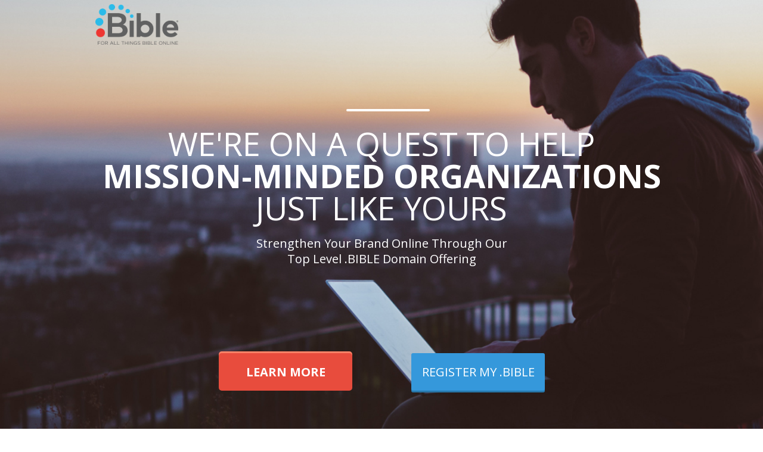

--- FILE ---
content_type: text/html; charset=utf-8
request_url: https://forallthings.bible/free-ebook/?utm_source=domain&utm_medium=url&utm_campaign=www
body_size: 3457
content:
<!DOCTYPE html>
<html><head><meta http-equiv="Content-Type" content="text/html; charset=UTF-8"><meta name="viewport" content="width=device-width,initial-scale=1"><meta name="HandheldFriendly" content="true"><title>Get a .BIBLE Domain</title><meta name="description" content="Achieve online brand visibility and establish a strong identity with a .BIBLE domain. Get yours now!"><meta name="keywords" content="get.bible, new domain, TLD, bible sites online, bible sites, bible things, online bible sites, bible resources, bible websites, bible online, shorten url custom">
<link rel="shortcut icon" href="./ebook_files/getbible_favicon.png"  type="image/x-icon">

<style>
        .animated-lightbox {
          transition: visibility 0.5s, opacity 0.5s;
          display: block !important;
          visibility: hidden;
          opacity: 0;
        }
    
        .show-lightbox {
          opacity: 1;
          visibility: visible;
        }
    </style><link href="./ebook_files/bootstrap-datepicker.standalone.min.css" type="text/css" rel="stylesheet"><meta property="og:title" content="Get a .BIBLE Domain"><meta property="og:description" content=""><meta property="og:image" content="">
    
<!--[if lt IE 9]><script src="https://html5shim.googlecode.com/svn/trunk/html5.js"></script><![endif]--><link href="https://fonts.googleapis.com/css?family=Open+Sans:300,300italic,400,400italic,700,700italic&subset=latin,latin-ext" type="text/css" rel="stylesheet"><link href="https://fonts.googleapis.com/css?family=Ubuntu:300,300italic,400,400italic,700,700italic&subset=latin,latin-ext" type="text/css" rel="stylesheet">
<!--[if lt IE 9]><link href="./ebook_etc/ie8-grid.css?v=8.9.8" type="text/css" rel="stylesheet"><link href="./ebook_etc/base_ie8.css" type="text/css" rel="stylesheet"><![endif]-->

<link href="./ebook_files/2.14-landend-base.css" type="text/css" rel="stylesheet"><link href="./ebook_files/base.css" type="text/css" rel="stylesheet"><script src="./ebook_files/lightbox-render.js"></script>

</head><body id="Gx2grwEwsRehHn1RRAAUbK5kUZJgFtC8">
<div id="fe4TbXvTHVJTdgq74E5IMB5DqxnLtIdF" class="widget widget-section ">
    <div class="row">
        
        <div class="container ">
            
            <div id="vbrl9He3a46A3fGHkEh6l8uiQL6dm4AM" class="widget widget-box"></div><div id="Lrmx3WfaIQyqR9afmPd0Lr2F4if58aXz" class="widget widget-text widget-regular-label"><p></p><p></p><p></p><p></p><p></p><p></p><p><span style="color: rgb(195, 131, 131);"><span style="color: rgb(237, 211, 211);"><span style="color: rgb(255, 255, 255);"><span style="color: rgb(192, 192, 192);"><span style="color: rgb(33, 30, 30);"><span style="color: rgb(0, 0, 0);"><span style="color: rgb(11, 10, 10);"><span style="color: rgb(23, 22, 22);"><span style="color: rgb(28, 27, 27);"><span style="color: rgb(23, 22, 22);"><span style="color: rgb(0, 0, 0);"><span style="color: rgb(255, 255, 255);">WE'RE ON A QUEST TO HELP</span></span></span></span></span></span></span></span></span></span></span></span><b><span style="color: rgb(195, 131, 131);"><span style="color: rgb(237, 211, 211);"><span style="color: rgb(255, 255, 255);"><span style="color: rgb(192, 192, 192);"><span style="color: rgb(33, 30, 30);"><span style="color: rgb(0, 0, 0);"><span style="color: rgb(11, 10, 10);"><span style="color: rgb(23, 22, 22);"><span style="color: rgb(28, 27, 27);"><span style="color: rgb(23, 22, 22);"><span style="color: rgb(0, 0, 0);"><span style="color: rgb(255, 255, 255);"> <br></span></span></span></span></span></span></span></span></span></span></span></span></b></p><p><b><span style="color: rgb(195, 131, 131);"><span style="color: rgb(237, 211, 211);"><span style="color: rgb(255, 255, 255);"><span style="color: rgb(192, 192, 192);"><span style="color: rgb(33, 30, 30);"><span style="color: rgb(0, 0, 0);"><span style="color: rgb(11, 10, 10);"><span style="color: rgb(23, 22, 22);"><span style="color: rgb(28, 27, 27);"><span style="color: rgb(23, 22, 22);"><span style="color: rgb(0, 0, 0);"><span style="color: rgb(255, 255, 255);">MISSION-MINDED ORGANIZATIONS </span></span></span></span></span></span></span></span></span></span></span></span></b></p><p><font color="#ffffff">JUST LIKE YOURS</font></p><p></p><p></p><p></p><p></p><p></p><p></p></div><a href="#HwANuOz6tOekU6im9Owc80gpF3rJQ9mC" id="fxgXyMZ9cSk3suG7ZTagTOgbxZ16VeTX" class="widget widget-button" version="3" subtype="anchor" rel="noopener noreferrer">
    <div class="widget-overlay"></div>
    <div id="kolO2XzINTv4T9cAc6OEDK1qhhnKJXxo" class="widget widget-text">LEARN MORE</div>
</a><img id="lmMJJlhIXyrkxnulZrBFC9sfZkz1EPi0" width="139" height="68" class="widget widget-image" src="./ebook_etc/dotbible-logo-%28color%29.png"  alt="">
<a href="https://get.bible/register" id="EIToiQ3dLWD3k4FSTT6lBC05NqTKv8GX" class="widget widget-button" version="3" rel="noopener noreferrer">
    <div class="widget-overlay"></div>
    <div id="AiCiUV21xQ5VeaZqMNSuFFshx9UVnu1Q" class="widget widget-text">REGISTER MY .BIBLE</div>
</a><div id="LSIkWhdZyiE1kUt0Whux6UrDN3bsZUT3" class="widget widget-text"><p></p><p><span style="color: rgb(255, 255, 255);">Strengthen Your Brand Online Through Our Top Level .BIBLE Domain Offering</span></p><p></p></div>
        </div>
    </div>
</div>
<div id="HwANuOz6tOekU6im9Owc80gpF3rJQ9mC" class="widget widget-section ">
    <div class="row">
        
        <div class="container ">
            
            <div id="v6Cl1EknpTJc6Ma18kvfke12gVLuM6AJ" class="widget widget-text widget-regular-label"><p>With a .BIBLE domain,</p><p>you immediately communicate <b>who you are</b> and <b>what you believe</b>. </p></div><div id="vkITh7GdTUq56tBDDywoncD3TwTrncXd" class="widget widget-text widget-regular-label"><p></p><p>Whether you’re a church, school, Bible organization, or ministry a .BIBLE domain has <b>tactical</b>, <b>missional </b>and <b>brand-related value </b>for you.</p><p></p></div><img id="mSEt1FotsTJZTtlyNO0MbWR7Zltlg4Tw" width="349" height="349" class="widget widget-image" src="./ebook_files/INTENTIONAL.png" alt="">

        </div>
    </div>
</div>
<div id="fdoPRS5JwxTWt1mtTxhzMxTtRsyhTQ88" class="widget widget-section ">
    <div class="row">
        
        <div class="container ">
            
            <div id="KtCUQfC87yRzNUTbk2RyG4BmpeImrQ6n" class="widget widget-text widget-regular-label"><p></p><p><b>Communicates </b>who you are</p><p><br></p><p>Displays your<b> dedication to mission</b></p><p><br></p><p>Aids in <b>brand recall </b>with a short and memorable address</p><p><br></p><p>Provides <b>strong brand ownership</b></p><p><br></p><p>Supplies <b>development potential</b></p><p><br></p><p>Has <b>no negative SEO impact</b></p><p></p></div><img id="Eurova4luTrhrei7Jo8k5NOlsyog8Xw6" width="28" height="24" class="widget widget-image" src="./ebook_files/4c94549001e943dbde3892fd985c7f82.png" alt="">
<img id="QntmdJOiCH0TPK3xB24r7Mbp7E2UkANe" width="28" height="24" class="widget widget-image" src="./ebook_files/4c94549001e943dbde3892fd985c7f82.png" alt="">
<img id="TrXgdalXdMZ9lzr5eRTEHt6iSN5vPLUX" width="28" height="24" class="widget widget-image" src="./ebook_files/4c94549001e943dbde3892fd985c7f82.png" alt="">
<img id="xxf9hdaCnwDpTFzkvq1DW01TfVV2nFKL" width="28" height="24" class="widget widget-image" src="./ebook_files/4c94549001e943dbde3892fd985c7f82.png" alt="">
<div id="FB78RoVX0sGNwh08QKCKHLghpWy6Wlv2" class="widget widget-text widget-regular-label"><p></p><p></p><p></p><p></p><p></p><p></p><p></p><p><span style="color: rgb(27, 35, 65);"></span></p><p><b><span style="color: rgb(27, 35, 65);">.BIBLE DOMAINS ARE </span>RELEVANT</b><br></p><p></p><p></p><p></p></div><img id="u2ZIAT8SLlLLnlFBeS55clbWQMGQrPa6" width="28" height="24" class="widget widget-image"   src="./ebook_files/4c94549001e943dbde3892fd985c7f82.png" alt="">
<img id="HlDZwdmZBqgP32pt9y21p8RHEedbBJ2Z" width="28" height="24" class="widget widget-image" src="./ebook_files/4c94549001e943dbde3892fd985c7f82.png" alt="">

        </div>
    </div>
</div>
<div id="gURPTybkv3kTn0SsIAFcQRoHnNM0dxVN" class="widget widget-section ">
    <div class="row">
        
        <div class="container ">
            
            <div id="F42UhNrEoswOPEpNPJTHJsXs04JRKsZz" class="widget widget-text widget-regular-label"><p></p><p></p><p></p><p></p><p><b>75% of all .COM Names Are Taken<br></b></p><p></p><p></p><p></p><p></p></div><div id="NbxEsqBLdyFHJo4HebKSPs01cJz2lQJ5" class="widget widget-box"></div><a href="https://get.bible/register" id="Gy2UQi6PR3QCrhIGVUzMFhudx2oIAKgh" class="widget widget-button" version="3" target="_blank" rel="noopener noreferrer">
    <div class="widget-overlay"></div>
    <div id="D3S5WdasiGTHPO0eD7Vw72DM2wvrU57Z" class="widget widget-text">GET A .BIBLE DOMAIN NOW</div>
</a><a href="#ord8GF3eAnOkC5QyHkpAcSSK8IGcZmOP" id="prAVfHRIyN0BDUQ3sKtRnML9wmzxhDsC" class="widget widget-button" version="3" subtype="anchor" rel="noopener noreferrer">
    <div class="widget-overlay"></div>
    <div id="mBJiBdp7U3EsLB74TR0hZhAcgHROtilI" class="widget widget-text">LEARN MORE</div>
</a><div id="KqNJ9yhHCdkVEvrC9DkJ1ZZq3DJOtW2V" class="widget widget-text widget-regular-label"><p></p><p></p><p></p><p></p><p></p><p></p>Get <b>YOUR Name </b>With a <b>.BIBLE Domain</b><p></p></div>
        </div>
    </div>
</div>
<div id="E8qPPhJvs2CKcopEUudp9AJNhUvwXibP" class="widget widget-section ">
    <div class="row">
        
        <div class="container ">
            
            <img id="OVTami7OaoyFbxpmMFtOGc0wkb6e9FqI" width="155" height="51" class="widget widget-image" src="./ebook_files/American-Bible-Society.png"  alt="">
<div id="MVTZMs3i5getS8E4yGTbBrsA47JmtUy1" class="widget widget-text"><p></p><p></p><p>Select .BIBLE TLD Partners</p><p></p><p></p></div><img id="CeUWoxKIcMWiFsnvvPh5TbhymJ9pni1h" width="152" height="51" class="widget widget-image" src="./ebook_files/Life-Church.png" srcset="https://images.assets-landingi.com/hN6s4fYrExGNa35S/Life-Church.png 1x, https://images.assets-landingi.com/pd6qfX9b/Life-Church.png 2x" alt="">
<img id="IizcwZA8wTd10OUbutHCKRqI1iTGCiRN" width="73" height="72" class="widget widget-image" src="./ebook_files/Greek-Orthodox-Archdiocese.png" alt="">
<img id="ve93t47OQknQ88nnyMzE9qwIGVM2Gl9R" width="152" height="51" class="widget widget-image" src="./ebook_files/United-Bible-Societies.png" alt="">
<img id="xzVcWyT3DKcqzM1J4Kx7LxmWCusvsugk" width="152" height="51" class="widget widget-image" src="./ebook_files/Crossway.png" alt="">

        </div>
    </div>
</div>
<div id="ord8GF3eAnOkC5QyHkpAcSSK8IGcZmOP" class="widget widget-section ">
    <div class="row">
        
        <div class="container ">
            
            <div id="TfhSoCNqhq98nsRgf2CItGF2HTJ9E1hU" class="widget widget-text widget-regular-label"><p></p><p></p><p></p><p></p><p>Download our Case Study Report</p><p></p><p></p><p></p><p></p></div><div id="nhtdv59I3bru64b2QJaw1crdgTD8e2Lc" class="widget widget-text widget-regular-label"><p></p><p></p><p><b>READY TO ADD STRENGTH TO YOUR BRAND?  <br></b></p><p></p><p></p></div>

            <img id="nMo35mrMn4upiKakLuQ85f9PTopwTi96" width="252" height="410" class="widget widget-image" src="./ebook_files/6_Ways_Mockup.png"  alt="">                        

<form id="SLENMsi4zbQPz5eKLw8UTqb1R8wZ9aKq" class="widget widget-form" data-orientation="vertical" data-version="2.1">

            <div id="ewSotOgtExOUGwzNBSEcTINDQvFMbHqZ" class="widget widget-container clearfix">
            
<div id="smartsheet-x151s0sn06bffya"> 
	<iframe width="400" height="300" src="https://app.smartsheet.com/b/form/b01e84f6b63146d78eeff3604fd36264"></iframe>
</div>
</form>
<!-- moved image from here -->

        </div>
    </div>
</div>
<div id="Zw1rbCdmr1kOlTyVxqXMyS9fzXx9t0bw" class="widget widget-section ">
    <div class="row">
        
        <div class="container ">
            
            <div id="qG3UW2zIZGHrsGtzM0aIySX0nmopHNyD" class="widget widget-text"><p>learn more at <a href="https://get.bible/" target="_self" style="color: rgb(139, 133, 133); text-decoration: underline;">get.bible</a></p></div><a href="https://get.bible/"><img id="b610Va5MDTsuZXXx0VW7QbOPFpiwr0Qx" width="146" height="70" class="widget widget-image"  src="./ebook_etc/dotbible-logo-%28color%29.png" alt=""></a>
            

        </div>
    </div>
</div><script type="text/javascript" src="./ebook_files/jquery.min.js"></script><script type="text/javascript" src="./ebook_files/landend.bootstrap.min.js"></script><script type="text/javascript" src="./ebook_files/bootbox.min.js"></script><script type="text/javascript" src="./ebook_files/landing.js"></script><script type="text/javascript" src="./ebook_files/landend.js"></script><script type="text/javascript" src="./ebook_files/v02.js"></script><script type="text/javascript" src="./ebook_files/files.js"></script><script type="text/javascript" src="./ebook_files/jquery.form.min.js"></script>
<script type="text/javascript" src="./ebook_files/landend.min.js"></script>
<script type="text/javascript" src="./ebook_files/validation.js"></script><script type="text/javascript" src="./ebook_files/iframe.js"></script><script type="text/javascript" src="./ebook_files/bootstrap-datepicker.min.js"></script><script type="text/javascript" src="./ebook_files/bootstrap-datepicker.en.min.js"></script><script src="./ebook_files/videoBackground.js"></script></body></html>

--- FILE ---
content_type: text/html; charset=utf-8
request_url: https://www.google.com/recaptcha/api2/anchor?ar=1&k=6LfbDqAUAAAAAPc856qavjKSEVbYbOIj3lAb2x3l&co=aHR0cHM6Ly9hcHAuc21hcnRzaGVldC5jb206NDQz&hl=en&type=image&v=PoyoqOPhxBO7pBk68S4YbpHZ&theme=light&size=invisible&badge=bottomright&anchor-ms=20000&execute-ms=30000&cb=6qzs4h3ae7fm
body_size: 49565
content:
<!DOCTYPE HTML><html dir="ltr" lang="en"><head><meta http-equiv="Content-Type" content="text/html; charset=UTF-8">
<meta http-equiv="X-UA-Compatible" content="IE=edge">
<title>reCAPTCHA</title>
<style type="text/css">
/* cyrillic-ext */
@font-face {
  font-family: 'Roboto';
  font-style: normal;
  font-weight: 400;
  font-stretch: 100%;
  src: url(//fonts.gstatic.com/s/roboto/v48/KFO7CnqEu92Fr1ME7kSn66aGLdTylUAMa3GUBHMdazTgWw.woff2) format('woff2');
  unicode-range: U+0460-052F, U+1C80-1C8A, U+20B4, U+2DE0-2DFF, U+A640-A69F, U+FE2E-FE2F;
}
/* cyrillic */
@font-face {
  font-family: 'Roboto';
  font-style: normal;
  font-weight: 400;
  font-stretch: 100%;
  src: url(//fonts.gstatic.com/s/roboto/v48/KFO7CnqEu92Fr1ME7kSn66aGLdTylUAMa3iUBHMdazTgWw.woff2) format('woff2');
  unicode-range: U+0301, U+0400-045F, U+0490-0491, U+04B0-04B1, U+2116;
}
/* greek-ext */
@font-face {
  font-family: 'Roboto';
  font-style: normal;
  font-weight: 400;
  font-stretch: 100%;
  src: url(//fonts.gstatic.com/s/roboto/v48/KFO7CnqEu92Fr1ME7kSn66aGLdTylUAMa3CUBHMdazTgWw.woff2) format('woff2');
  unicode-range: U+1F00-1FFF;
}
/* greek */
@font-face {
  font-family: 'Roboto';
  font-style: normal;
  font-weight: 400;
  font-stretch: 100%;
  src: url(//fonts.gstatic.com/s/roboto/v48/KFO7CnqEu92Fr1ME7kSn66aGLdTylUAMa3-UBHMdazTgWw.woff2) format('woff2');
  unicode-range: U+0370-0377, U+037A-037F, U+0384-038A, U+038C, U+038E-03A1, U+03A3-03FF;
}
/* math */
@font-face {
  font-family: 'Roboto';
  font-style: normal;
  font-weight: 400;
  font-stretch: 100%;
  src: url(//fonts.gstatic.com/s/roboto/v48/KFO7CnqEu92Fr1ME7kSn66aGLdTylUAMawCUBHMdazTgWw.woff2) format('woff2');
  unicode-range: U+0302-0303, U+0305, U+0307-0308, U+0310, U+0312, U+0315, U+031A, U+0326-0327, U+032C, U+032F-0330, U+0332-0333, U+0338, U+033A, U+0346, U+034D, U+0391-03A1, U+03A3-03A9, U+03B1-03C9, U+03D1, U+03D5-03D6, U+03F0-03F1, U+03F4-03F5, U+2016-2017, U+2034-2038, U+203C, U+2040, U+2043, U+2047, U+2050, U+2057, U+205F, U+2070-2071, U+2074-208E, U+2090-209C, U+20D0-20DC, U+20E1, U+20E5-20EF, U+2100-2112, U+2114-2115, U+2117-2121, U+2123-214F, U+2190, U+2192, U+2194-21AE, U+21B0-21E5, U+21F1-21F2, U+21F4-2211, U+2213-2214, U+2216-22FF, U+2308-230B, U+2310, U+2319, U+231C-2321, U+2336-237A, U+237C, U+2395, U+239B-23B7, U+23D0, U+23DC-23E1, U+2474-2475, U+25AF, U+25B3, U+25B7, U+25BD, U+25C1, U+25CA, U+25CC, U+25FB, U+266D-266F, U+27C0-27FF, U+2900-2AFF, U+2B0E-2B11, U+2B30-2B4C, U+2BFE, U+3030, U+FF5B, U+FF5D, U+1D400-1D7FF, U+1EE00-1EEFF;
}
/* symbols */
@font-face {
  font-family: 'Roboto';
  font-style: normal;
  font-weight: 400;
  font-stretch: 100%;
  src: url(//fonts.gstatic.com/s/roboto/v48/KFO7CnqEu92Fr1ME7kSn66aGLdTylUAMaxKUBHMdazTgWw.woff2) format('woff2');
  unicode-range: U+0001-000C, U+000E-001F, U+007F-009F, U+20DD-20E0, U+20E2-20E4, U+2150-218F, U+2190, U+2192, U+2194-2199, U+21AF, U+21E6-21F0, U+21F3, U+2218-2219, U+2299, U+22C4-22C6, U+2300-243F, U+2440-244A, U+2460-24FF, U+25A0-27BF, U+2800-28FF, U+2921-2922, U+2981, U+29BF, U+29EB, U+2B00-2BFF, U+4DC0-4DFF, U+FFF9-FFFB, U+10140-1018E, U+10190-1019C, U+101A0, U+101D0-101FD, U+102E0-102FB, U+10E60-10E7E, U+1D2C0-1D2D3, U+1D2E0-1D37F, U+1F000-1F0FF, U+1F100-1F1AD, U+1F1E6-1F1FF, U+1F30D-1F30F, U+1F315, U+1F31C, U+1F31E, U+1F320-1F32C, U+1F336, U+1F378, U+1F37D, U+1F382, U+1F393-1F39F, U+1F3A7-1F3A8, U+1F3AC-1F3AF, U+1F3C2, U+1F3C4-1F3C6, U+1F3CA-1F3CE, U+1F3D4-1F3E0, U+1F3ED, U+1F3F1-1F3F3, U+1F3F5-1F3F7, U+1F408, U+1F415, U+1F41F, U+1F426, U+1F43F, U+1F441-1F442, U+1F444, U+1F446-1F449, U+1F44C-1F44E, U+1F453, U+1F46A, U+1F47D, U+1F4A3, U+1F4B0, U+1F4B3, U+1F4B9, U+1F4BB, U+1F4BF, U+1F4C8-1F4CB, U+1F4D6, U+1F4DA, U+1F4DF, U+1F4E3-1F4E6, U+1F4EA-1F4ED, U+1F4F7, U+1F4F9-1F4FB, U+1F4FD-1F4FE, U+1F503, U+1F507-1F50B, U+1F50D, U+1F512-1F513, U+1F53E-1F54A, U+1F54F-1F5FA, U+1F610, U+1F650-1F67F, U+1F687, U+1F68D, U+1F691, U+1F694, U+1F698, U+1F6AD, U+1F6B2, U+1F6B9-1F6BA, U+1F6BC, U+1F6C6-1F6CF, U+1F6D3-1F6D7, U+1F6E0-1F6EA, U+1F6F0-1F6F3, U+1F6F7-1F6FC, U+1F700-1F7FF, U+1F800-1F80B, U+1F810-1F847, U+1F850-1F859, U+1F860-1F887, U+1F890-1F8AD, U+1F8B0-1F8BB, U+1F8C0-1F8C1, U+1F900-1F90B, U+1F93B, U+1F946, U+1F984, U+1F996, U+1F9E9, U+1FA00-1FA6F, U+1FA70-1FA7C, U+1FA80-1FA89, U+1FA8F-1FAC6, U+1FACE-1FADC, U+1FADF-1FAE9, U+1FAF0-1FAF8, U+1FB00-1FBFF;
}
/* vietnamese */
@font-face {
  font-family: 'Roboto';
  font-style: normal;
  font-weight: 400;
  font-stretch: 100%;
  src: url(//fonts.gstatic.com/s/roboto/v48/KFO7CnqEu92Fr1ME7kSn66aGLdTylUAMa3OUBHMdazTgWw.woff2) format('woff2');
  unicode-range: U+0102-0103, U+0110-0111, U+0128-0129, U+0168-0169, U+01A0-01A1, U+01AF-01B0, U+0300-0301, U+0303-0304, U+0308-0309, U+0323, U+0329, U+1EA0-1EF9, U+20AB;
}
/* latin-ext */
@font-face {
  font-family: 'Roboto';
  font-style: normal;
  font-weight: 400;
  font-stretch: 100%;
  src: url(//fonts.gstatic.com/s/roboto/v48/KFO7CnqEu92Fr1ME7kSn66aGLdTylUAMa3KUBHMdazTgWw.woff2) format('woff2');
  unicode-range: U+0100-02BA, U+02BD-02C5, U+02C7-02CC, U+02CE-02D7, U+02DD-02FF, U+0304, U+0308, U+0329, U+1D00-1DBF, U+1E00-1E9F, U+1EF2-1EFF, U+2020, U+20A0-20AB, U+20AD-20C0, U+2113, U+2C60-2C7F, U+A720-A7FF;
}
/* latin */
@font-face {
  font-family: 'Roboto';
  font-style: normal;
  font-weight: 400;
  font-stretch: 100%;
  src: url(//fonts.gstatic.com/s/roboto/v48/KFO7CnqEu92Fr1ME7kSn66aGLdTylUAMa3yUBHMdazQ.woff2) format('woff2');
  unicode-range: U+0000-00FF, U+0131, U+0152-0153, U+02BB-02BC, U+02C6, U+02DA, U+02DC, U+0304, U+0308, U+0329, U+2000-206F, U+20AC, U+2122, U+2191, U+2193, U+2212, U+2215, U+FEFF, U+FFFD;
}
/* cyrillic-ext */
@font-face {
  font-family: 'Roboto';
  font-style: normal;
  font-weight: 500;
  font-stretch: 100%;
  src: url(//fonts.gstatic.com/s/roboto/v48/KFO7CnqEu92Fr1ME7kSn66aGLdTylUAMa3GUBHMdazTgWw.woff2) format('woff2');
  unicode-range: U+0460-052F, U+1C80-1C8A, U+20B4, U+2DE0-2DFF, U+A640-A69F, U+FE2E-FE2F;
}
/* cyrillic */
@font-face {
  font-family: 'Roboto';
  font-style: normal;
  font-weight: 500;
  font-stretch: 100%;
  src: url(//fonts.gstatic.com/s/roboto/v48/KFO7CnqEu92Fr1ME7kSn66aGLdTylUAMa3iUBHMdazTgWw.woff2) format('woff2');
  unicode-range: U+0301, U+0400-045F, U+0490-0491, U+04B0-04B1, U+2116;
}
/* greek-ext */
@font-face {
  font-family: 'Roboto';
  font-style: normal;
  font-weight: 500;
  font-stretch: 100%;
  src: url(//fonts.gstatic.com/s/roboto/v48/KFO7CnqEu92Fr1ME7kSn66aGLdTylUAMa3CUBHMdazTgWw.woff2) format('woff2');
  unicode-range: U+1F00-1FFF;
}
/* greek */
@font-face {
  font-family: 'Roboto';
  font-style: normal;
  font-weight: 500;
  font-stretch: 100%;
  src: url(//fonts.gstatic.com/s/roboto/v48/KFO7CnqEu92Fr1ME7kSn66aGLdTylUAMa3-UBHMdazTgWw.woff2) format('woff2');
  unicode-range: U+0370-0377, U+037A-037F, U+0384-038A, U+038C, U+038E-03A1, U+03A3-03FF;
}
/* math */
@font-face {
  font-family: 'Roboto';
  font-style: normal;
  font-weight: 500;
  font-stretch: 100%;
  src: url(//fonts.gstatic.com/s/roboto/v48/KFO7CnqEu92Fr1ME7kSn66aGLdTylUAMawCUBHMdazTgWw.woff2) format('woff2');
  unicode-range: U+0302-0303, U+0305, U+0307-0308, U+0310, U+0312, U+0315, U+031A, U+0326-0327, U+032C, U+032F-0330, U+0332-0333, U+0338, U+033A, U+0346, U+034D, U+0391-03A1, U+03A3-03A9, U+03B1-03C9, U+03D1, U+03D5-03D6, U+03F0-03F1, U+03F4-03F5, U+2016-2017, U+2034-2038, U+203C, U+2040, U+2043, U+2047, U+2050, U+2057, U+205F, U+2070-2071, U+2074-208E, U+2090-209C, U+20D0-20DC, U+20E1, U+20E5-20EF, U+2100-2112, U+2114-2115, U+2117-2121, U+2123-214F, U+2190, U+2192, U+2194-21AE, U+21B0-21E5, U+21F1-21F2, U+21F4-2211, U+2213-2214, U+2216-22FF, U+2308-230B, U+2310, U+2319, U+231C-2321, U+2336-237A, U+237C, U+2395, U+239B-23B7, U+23D0, U+23DC-23E1, U+2474-2475, U+25AF, U+25B3, U+25B7, U+25BD, U+25C1, U+25CA, U+25CC, U+25FB, U+266D-266F, U+27C0-27FF, U+2900-2AFF, U+2B0E-2B11, U+2B30-2B4C, U+2BFE, U+3030, U+FF5B, U+FF5D, U+1D400-1D7FF, U+1EE00-1EEFF;
}
/* symbols */
@font-face {
  font-family: 'Roboto';
  font-style: normal;
  font-weight: 500;
  font-stretch: 100%;
  src: url(//fonts.gstatic.com/s/roboto/v48/KFO7CnqEu92Fr1ME7kSn66aGLdTylUAMaxKUBHMdazTgWw.woff2) format('woff2');
  unicode-range: U+0001-000C, U+000E-001F, U+007F-009F, U+20DD-20E0, U+20E2-20E4, U+2150-218F, U+2190, U+2192, U+2194-2199, U+21AF, U+21E6-21F0, U+21F3, U+2218-2219, U+2299, U+22C4-22C6, U+2300-243F, U+2440-244A, U+2460-24FF, U+25A0-27BF, U+2800-28FF, U+2921-2922, U+2981, U+29BF, U+29EB, U+2B00-2BFF, U+4DC0-4DFF, U+FFF9-FFFB, U+10140-1018E, U+10190-1019C, U+101A0, U+101D0-101FD, U+102E0-102FB, U+10E60-10E7E, U+1D2C0-1D2D3, U+1D2E0-1D37F, U+1F000-1F0FF, U+1F100-1F1AD, U+1F1E6-1F1FF, U+1F30D-1F30F, U+1F315, U+1F31C, U+1F31E, U+1F320-1F32C, U+1F336, U+1F378, U+1F37D, U+1F382, U+1F393-1F39F, U+1F3A7-1F3A8, U+1F3AC-1F3AF, U+1F3C2, U+1F3C4-1F3C6, U+1F3CA-1F3CE, U+1F3D4-1F3E0, U+1F3ED, U+1F3F1-1F3F3, U+1F3F5-1F3F7, U+1F408, U+1F415, U+1F41F, U+1F426, U+1F43F, U+1F441-1F442, U+1F444, U+1F446-1F449, U+1F44C-1F44E, U+1F453, U+1F46A, U+1F47D, U+1F4A3, U+1F4B0, U+1F4B3, U+1F4B9, U+1F4BB, U+1F4BF, U+1F4C8-1F4CB, U+1F4D6, U+1F4DA, U+1F4DF, U+1F4E3-1F4E6, U+1F4EA-1F4ED, U+1F4F7, U+1F4F9-1F4FB, U+1F4FD-1F4FE, U+1F503, U+1F507-1F50B, U+1F50D, U+1F512-1F513, U+1F53E-1F54A, U+1F54F-1F5FA, U+1F610, U+1F650-1F67F, U+1F687, U+1F68D, U+1F691, U+1F694, U+1F698, U+1F6AD, U+1F6B2, U+1F6B9-1F6BA, U+1F6BC, U+1F6C6-1F6CF, U+1F6D3-1F6D7, U+1F6E0-1F6EA, U+1F6F0-1F6F3, U+1F6F7-1F6FC, U+1F700-1F7FF, U+1F800-1F80B, U+1F810-1F847, U+1F850-1F859, U+1F860-1F887, U+1F890-1F8AD, U+1F8B0-1F8BB, U+1F8C0-1F8C1, U+1F900-1F90B, U+1F93B, U+1F946, U+1F984, U+1F996, U+1F9E9, U+1FA00-1FA6F, U+1FA70-1FA7C, U+1FA80-1FA89, U+1FA8F-1FAC6, U+1FACE-1FADC, U+1FADF-1FAE9, U+1FAF0-1FAF8, U+1FB00-1FBFF;
}
/* vietnamese */
@font-face {
  font-family: 'Roboto';
  font-style: normal;
  font-weight: 500;
  font-stretch: 100%;
  src: url(//fonts.gstatic.com/s/roboto/v48/KFO7CnqEu92Fr1ME7kSn66aGLdTylUAMa3OUBHMdazTgWw.woff2) format('woff2');
  unicode-range: U+0102-0103, U+0110-0111, U+0128-0129, U+0168-0169, U+01A0-01A1, U+01AF-01B0, U+0300-0301, U+0303-0304, U+0308-0309, U+0323, U+0329, U+1EA0-1EF9, U+20AB;
}
/* latin-ext */
@font-face {
  font-family: 'Roboto';
  font-style: normal;
  font-weight: 500;
  font-stretch: 100%;
  src: url(//fonts.gstatic.com/s/roboto/v48/KFO7CnqEu92Fr1ME7kSn66aGLdTylUAMa3KUBHMdazTgWw.woff2) format('woff2');
  unicode-range: U+0100-02BA, U+02BD-02C5, U+02C7-02CC, U+02CE-02D7, U+02DD-02FF, U+0304, U+0308, U+0329, U+1D00-1DBF, U+1E00-1E9F, U+1EF2-1EFF, U+2020, U+20A0-20AB, U+20AD-20C0, U+2113, U+2C60-2C7F, U+A720-A7FF;
}
/* latin */
@font-face {
  font-family: 'Roboto';
  font-style: normal;
  font-weight: 500;
  font-stretch: 100%;
  src: url(//fonts.gstatic.com/s/roboto/v48/KFO7CnqEu92Fr1ME7kSn66aGLdTylUAMa3yUBHMdazQ.woff2) format('woff2');
  unicode-range: U+0000-00FF, U+0131, U+0152-0153, U+02BB-02BC, U+02C6, U+02DA, U+02DC, U+0304, U+0308, U+0329, U+2000-206F, U+20AC, U+2122, U+2191, U+2193, U+2212, U+2215, U+FEFF, U+FFFD;
}
/* cyrillic-ext */
@font-face {
  font-family: 'Roboto';
  font-style: normal;
  font-weight: 900;
  font-stretch: 100%;
  src: url(//fonts.gstatic.com/s/roboto/v48/KFO7CnqEu92Fr1ME7kSn66aGLdTylUAMa3GUBHMdazTgWw.woff2) format('woff2');
  unicode-range: U+0460-052F, U+1C80-1C8A, U+20B4, U+2DE0-2DFF, U+A640-A69F, U+FE2E-FE2F;
}
/* cyrillic */
@font-face {
  font-family: 'Roboto';
  font-style: normal;
  font-weight: 900;
  font-stretch: 100%;
  src: url(//fonts.gstatic.com/s/roboto/v48/KFO7CnqEu92Fr1ME7kSn66aGLdTylUAMa3iUBHMdazTgWw.woff2) format('woff2');
  unicode-range: U+0301, U+0400-045F, U+0490-0491, U+04B0-04B1, U+2116;
}
/* greek-ext */
@font-face {
  font-family: 'Roboto';
  font-style: normal;
  font-weight: 900;
  font-stretch: 100%;
  src: url(//fonts.gstatic.com/s/roboto/v48/KFO7CnqEu92Fr1ME7kSn66aGLdTylUAMa3CUBHMdazTgWw.woff2) format('woff2');
  unicode-range: U+1F00-1FFF;
}
/* greek */
@font-face {
  font-family: 'Roboto';
  font-style: normal;
  font-weight: 900;
  font-stretch: 100%;
  src: url(//fonts.gstatic.com/s/roboto/v48/KFO7CnqEu92Fr1ME7kSn66aGLdTylUAMa3-UBHMdazTgWw.woff2) format('woff2');
  unicode-range: U+0370-0377, U+037A-037F, U+0384-038A, U+038C, U+038E-03A1, U+03A3-03FF;
}
/* math */
@font-face {
  font-family: 'Roboto';
  font-style: normal;
  font-weight: 900;
  font-stretch: 100%;
  src: url(//fonts.gstatic.com/s/roboto/v48/KFO7CnqEu92Fr1ME7kSn66aGLdTylUAMawCUBHMdazTgWw.woff2) format('woff2');
  unicode-range: U+0302-0303, U+0305, U+0307-0308, U+0310, U+0312, U+0315, U+031A, U+0326-0327, U+032C, U+032F-0330, U+0332-0333, U+0338, U+033A, U+0346, U+034D, U+0391-03A1, U+03A3-03A9, U+03B1-03C9, U+03D1, U+03D5-03D6, U+03F0-03F1, U+03F4-03F5, U+2016-2017, U+2034-2038, U+203C, U+2040, U+2043, U+2047, U+2050, U+2057, U+205F, U+2070-2071, U+2074-208E, U+2090-209C, U+20D0-20DC, U+20E1, U+20E5-20EF, U+2100-2112, U+2114-2115, U+2117-2121, U+2123-214F, U+2190, U+2192, U+2194-21AE, U+21B0-21E5, U+21F1-21F2, U+21F4-2211, U+2213-2214, U+2216-22FF, U+2308-230B, U+2310, U+2319, U+231C-2321, U+2336-237A, U+237C, U+2395, U+239B-23B7, U+23D0, U+23DC-23E1, U+2474-2475, U+25AF, U+25B3, U+25B7, U+25BD, U+25C1, U+25CA, U+25CC, U+25FB, U+266D-266F, U+27C0-27FF, U+2900-2AFF, U+2B0E-2B11, U+2B30-2B4C, U+2BFE, U+3030, U+FF5B, U+FF5D, U+1D400-1D7FF, U+1EE00-1EEFF;
}
/* symbols */
@font-face {
  font-family: 'Roboto';
  font-style: normal;
  font-weight: 900;
  font-stretch: 100%;
  src: url(//fonts.gstatic.com/s/roboto/v48/KFO7CnqEu92Fr1ME7kSn66aGLdTylUAMaxKUBHMdazTgWw.woff2) format('woff2');
  unicode-range: U+0001-000C, U+000E-001F, U+007F-009F, U+20DD-20E0, U+20E2-20E4, U+2150-218F, U+2190, U+2192, U+2194-2199, U+21AF, U+21E6-21F0, U+21F3, U+2218-2219, U+2299, U+22C4-22C6, U+2300-243F, U+2440-244A, U+2460-24FF, U+25A0-27BF, U+2800-28FF, U+2921-2922, U+2981, U+29BF, U+29EB, U+2B00-2BFF, U+4DC0-4DFF, U+FFF9-FFFB, U+10140-1018E, U+10190-1019C, U+101A0, U+101D0-101FD, U+102E0-102FB, U+10E60-10E7E, U+1D2C0-1D2D3, U+1D2E0-1D37F, U+1F000-1F0FF, U+1F100-1F1AD, U+1F1E6-1F1FF, U+1F30D-1F30F, U+1F315, U+1F31C, U+1F31E, U+1F320-1F32C, U+1F336, U+1F378, U+1F37D, U+1F382, U+1F393-1F39F, U+1F3A7-1F3A8, U+1F3AC-1F3AF, U+1F3C2, U+1F3C4-1F3C6, U+1F3CA-1F3CE, U+1F3D4-1F3E0, U+1F3ED, U+1F3F1-1F3F3, U+1F3F5-1F3F7, U+1F408, U+1F415, U+1F41F, U+1F426, U+1F43F, U+1F441-1F442, U+1F444, U+1F446-1F449, U+1F44C-1F44E, U+1F453, U+1F46A, U+1F47D, U+1F4A3, U+1F4B0, U+1F4B3, U+1F4B9, U+1F4BB, U+1F4BF, U+1F4C8-1F4CB, U+1F4D6, U+1F4DA, U+1F4DF, U+1F4E3-1F4E6, U+1F4EA-1F4ED, U+1F4F7, U+1F4F9-1F4FB, U+1F4FD-1F4FE, U+1F503, U+1F507-1F50B, U+1F50D, U+1F512-1F513, U+1F53E-1F54A, U+1F54F-1F5FA, U+1F610, U+1F650-1F67F, U+1F687, U+1F68D, U+1F691, U+1F694, U+1F698, U+1F6AD, U+1F6B2, U+1F6B9-1F6BA, U+1F6BC, U+1F6C6-1F6CF, U+1F6D3-1F6D7, U+1F6E0-1F6EA, U+1F6F0-1F6F3, U+1F6F7-1F6FC, U+1F700-1F7FF, U+1F800-1F80B, U+1F810-1F847, U+1F850-1F859, U+1F860-1F887, U+1F890-1F8AD, U+1F8B0-1F8BB, U+1F8C0-1F8C1, U+1F900-1F90B, U+1F93B, U+1F946, U+1F984, U+1F996, U+1F9E9, U+1FA00-1FA6F, U+1FA70-1FA7C, U+1FA80-1FA89, U+1FA8F-1FAC6, U+1FACE-1FADC, U+1FADF-1FAE9, U+1FAF0-1FAF8, U+1FB00-1FBFF;
}
/* vietnamese */
@font-face {
  font-family: 'Roboto';
  font-style: normal;
  font-weight: 900;
  font-stretch: 100%;
  src: url(//fonts.gstatic.com/s/roboto/v48/KFO7CnqEu92Fr1ME7kSn66aGLdTylUAMa3OUBHMdazTgWw.woff2) format('woff2');
  unicode-range: U+0102-0103, U+0110-0111, U+0128-0129, U+0168-0169, U+01A0-01A1, U+01AF-01B0, U+0300-0301, U+0303-0304, U+0308-0309, U+0323, U+0329, U+1EA0-1EF9, U+20AB;
}
/* latin-ext */
@font-face {
  font-family: 'Roboto';
  font-style: normal;
  font-weight: 900;
  font-stretch: 100%;
  src: url(//fonts.gstatic.com/s/roboto/v48/KFO7CnqEu92Fr1ME7kSn66aGLdTylUAMa3KUBHMdazTgWw.woff2) format('woff2');
  unicode-range: U+0100-02BA, U+02BD-02C5, U+02C7-02CC, U+02CE-02D7, U+02DD-02FF, U+0304, U+0308, U+0329, U+1D00-1DBF, U+1E00-1E9F, U+1EF2-1EFF, U+2020, U+20A0-20AB, U+20AD-20C0, U+2113, U+2C60-2C7F, U+A720-A7FF;
}
/* latin */
@font-face {
  font-family: 'Roboto';
  font-style: normal;
  font-weight: 900;
  font-stretch: 100%;
  src: url(//fonts.gstatic.com/s/roboto/v48/KFO7CnqEu92Fr1ME7kSn66aGLdTylUAMa3yUBHMdazQ.woff2) format('woff2');
  unicode-range: U+0000-00FF, U+0131, U+0152-0153, U+02BB-02BC, U+02C6, U+02DA, U+02DC, U+0304, U+0308, U+0329, U+2000-206F, U+20AC, U+2122, U+2191, U+2193, U+2212, U+2215, U+FEFF, U+FFFD;
}

</style>
<link rel="stylesheet" type="text/css" href="https://www.gstatic.com/recaptcha/releases/PoyoqOPhxBO7pBk68S4YbpHZ/styles__ltr.css">
<script nonce="Yf6IUa5gRCNIlBwaCAgnaw" type="text/javascript">window['__recaptcha_api'] = 'https://www.google.com/recaptcha/api2/';</script>
<script type="text/javascript" src="https://www.gstatic.com/recaptcha/releases/PoyoqOPhxBO7pBk68S4YbpHZ/recaptcha__en.js" nonce="Yf6IUa5gRCNIlBwaCAgnaw">
      
    </script></head>
<body><div id="rc-anchor-alert" class="rc-anchor-alert"></div>
<input type="hidden" id="recaptcha-token" value="[base64]">
<script type="text/javascript" nonce="Yf6IUa5gRCNIlBwaCAgnaw">
      recaptcha.anchor.Main.init("[\x22ainput\x22,[\x22bgdata\x22,\x22\x22,\[base64]/[base64]/MjU1Ong/[base64]/[base64]/[base64]/[base64]/[base64]/[base64]/[base64]/[base64]/[base64]/[base64]/[base64]/[base64]/[base64]/[base64]/[base64]\\u003d\x22,\[base64]\\u003d\\u003d\x22,\x22w7svw4BVDcOuGirDuFHDhMOmw7wlw50Vw5wCw4ofeTxFA8KPIsKbwpUMCl7Dpx7DicOVQ0UlEsK+EFxmw4sQw6vDicOqw4fCqcK0BMKzdMOKX0/Dh8K2J8KIw5jCncOSPMOlwqXCl2vDg2/[base64]/Dtk3DsWnDpcOfwqzCtz9YO8KjwqfCghzCmnfCqsKNwrLDmsOKUGNrMFLDmEUbQy9EI8OqwprCq3h4U1ZzeCHCvcKcc8ODfMOWCsKmP8Ojwr9AKgXDgcO0HVTDgcKVw5gCE8OFw5d4wpXCnHdKwoHDqlU4OsOUbsOddsOgWlfCgFXDpyt7wq/DuR/CnU8yFWLDu8K2OcOJSy/[base64]/DjMO7d8KRFS0UdAgfw47CqE94w4/DuMKYwphqwp05wrjCoi/CkcORVsKUwoNoex0GFsO8wpIZw5jCpMOBwqZ0AsKQG8OhSknDrMKWw7zDpRnCo8KdRMOPYsOQA1dXdDwnwo5ew6xIw7fDtRPCrxkmLMOIdzjDjksXVcOfw5nChEhJwrnClxdrVVbCkmTDsipBw4tZCMOISyJsw4c/[base64]/DrFsrS8O5woTCjXhoSkkcw5LCvj5Cw7RxZ2LDuDbCrVElCMKsw7TDq8Osw4wmBHfDkMOsw5HCvsOJNsOcUsOxf8KHw4XDpEvDoR/CtcKvKMKLdgzChx9eGMKHwp4VJsOSwpMpE8Krw4J7wqVUVsOjwrbDl8KefwEBw4LDlcKvXD/DsmDCpsOzESDDnhxgG1pLw7jCq1/[base64]/DocKtw45gw7LCjsKKwrbCusKVJUrCuhd1w5TCpnfCmnXDrsOEw4kiVcKjf8K1EXvCtyMqw4nCsMOMwppcw5/DjcOBwrvCr3kmHcO4worCi8Kaw7hJYMOMRVvCs8OmCAzDtsK5bcO8HXQgbEtow6YIR0hxZMOYTcKCw5LChcKNw70lbMKkHsOhTGINHMK6w6TDgW3Dj3PCm1/ClVlwM8KLYMKPw7Zjw7F9wpthZSTDhMKCWRDCnsKZeMK4wp5Ew4hZWsKVw4/DoMKNwofDri7CksKKw67CpsOrel/CmSssMMOAw4rDr8KLwrQoK10PfBTCmXc9w5DDkmp8w5jCksOwwqHDocOswq3ChlDDmsO5wqPDokXCpAPClcKNBFFfwotvEjfCnMOqwpXCu0HDgQbCp8O7JlNbwoELwoEWeAdQU2QnKTRaBcK2AMOMBMK5wrnDoy/Cm8Oew5Jeb0NgJFjCsmgiw6DCtcOHw7rCp1VMwonDuA57w4TCniNzw709N8KlwqpuYcKJw7UxSj8Uw4XDmGF0BGIefcKRw7JDQBBwM8K7VhDDs8KSFFfCtsKFAcOkLELCmMKEwr9JQcOGw6Fpwp3CsE9Hw6LDvVrDr1jDmcKsw5/CkQ5MU8OBw4wgbRrChcKSK2l/w6s8BMOnbRV/asOcwq9oVsKHw7/DhV3CgcKqwocmw4FdPsO4w6wJfG8afxxBw6YXUS/DulQrw5jDmsKJfl8DR8KbPMKKFSBEwqzCinJ1ZgZHJ8Knwo/DtCgSwqRRw6pFMW7DsHrCmMK1EsKMwrjDs8OXwr3Dm8OtCzPCn8Kfdh7CgMOHwqhEwqfDsMKzwrBvZMOVwq92wqYCwo3Dmlc3w4xDZMOXwqogEMOjw4LCg8O2w5YTwqbDvsO0csKxw61two7CvwYoJcO2w644w4/CuVPCtUvDkxUpwrN8T3jCuGXDgz48woTDkMOBOQxUw6BkA2PCocODw6/CtT/[base64]/[base64]/[base64]/CmTM/wqrDsD7Ci8Oww4wowoQCw5fDshQGFMKDw5jDk3oBJMOadcKDDDzDr8KcQBPCn8K9w6Bow5ssP0LCocODwoV8UcOfw7t8fMOJQcKzAsOwHXVUwo4/w4Jdw7nCkDjDrwHCpsKYwpPCmcK/NsKSw5fCkz/DrMOuVcO3XB41OC44JMKdw4fCqBIcwrvCqHfCrwTDmQQrworCtsK3w4FVGHgIw6XCkgXDssKOF0MtwrZPWcKew58Yw7xgw7/Drl/ClkpDw5o+wqAMw4jDgcOAwqjDiMKOwrUsN8KOw7fCoiHDn8OJRFzCp1HCqsOtGV3CosKmfVrCmcOywogxESkZwrPDjkkvT8ODe8OGwovCnQfClcO8d8Ovwp/DkCVSKyLDgA3DhsKvwpdQwrjDlcOtwrzDsB/Dn8KMw4HCrw8jwrrDqk/CncOUJisMWjrDt8O8JT7CtMOQw6Qdw5nCnxkTw4Rcwr3CmQ/Ct8OQw5rCgMOzGcOFC8OlEcOmLMK2wphyF8KhwpnChmc5DMOjKcKoP8OvJMOMHx3Cr8K4wrEUABbCkn/DrMOOw4nCniIDwr5IwqLDigHCo1lWwqfCvMK9w5PDnAdWw6xBUMKYGsOUw5x5ccKOLmcdw5TCizjDmsKVw5Q9LcKhKAAVwo0OwpQMGiDDnHYFwpYTwppMw4vCg0zCu29qw7zDpiR1JFrCiihOwpPCoG7DnnTDhsKFWWwPw6jCrhzDkD/[base64]/[base64]/DoXTDgQcfwrXDtsObw47Cl8OBw7bCgXNRw78wO8KQLjfDojPDvE5YwrMADiZAKMK5w4oUX1NDQ27CrV7CicKmMsOBSWzDsmMAw41lwrfCrXVcwoEJewXDmMKDwr0mwqbCg8OoVQcFwqLDv8OZw5UBeMKlw6xOw4fCu8KOwpwNw4p2w63CqcOQVS/[base64]/DlTsgcsKjSMOUT3wCw53DsMO3OUvDscKmw6QaVmrDoMKuw7YRY8KpbRHDo0V0woxQwrzDgsOBf8OQwqzCvcKVwp7CvHNSw6vCkMKsSTnDh8OUw6klAsK1LR9ECcK5WMOIw6LDtFMvIMOtQ8O4w5zDhz7CrsOVYMOrAB/Cs8KCGcKEwpwhAXsAQcKsEcOhw5TCgcKLwohrScKLdsO9w6dXwr7DjMKSA1XDqhIkwqtwCGkuw6/DlS7CqcOiS1JPwrUnPG7DqcOIwpvClMOzwq/CucKjwpfDsilMwq/Cg3XCusOywqQdBS3DsMOKwrvCg8KDwqVZwqPDuwgkfkXDhTPCinYiYFDDnypFwqfCvhMGM8OYB3BpYsKawq/[base64]/EBDDjsO8w58jwrVhw5rCsjQUw75BwpTDv3hfwqBJCEHCkMKgw5UqEi89wqHCs8KnHX5Lb8K3wo4qw6R6XTRmacOJwpEnMx5rWz0gwrlHUcOsw4VKw5scw4PCpsKaw6JNIMKiYkfDncOqwqDCmsKjw4Z9IMOXQsO9w6/DgUJqWMOXwqzDmsKPw4QEw5fDsHwxVMKsIGoDBsKaw4pKDcK9fcOCJAfDpnNFZMKvCwPCh8OyLwPDt8KHw7fDg8OSS8KEwo7Dll/Ct8Oaw6PDhADDglXCtcO3GMKBw6QsRQp0wokxCgcww5rCgsK0w7zDqMKGwrnDk8KDw7xaQsKjwpjCj8O/w7BiECHCiCVrKkRmwpwyw5EawrTDrHDCpmM9PlPDicOlAQrDkXbCssOtCAfCjcOBw4nCq8KsfXdODmIsDcKVw408Hx3CnWR2w4nDml9rw4kyw4bDtcO5L8Oyw7DDgcO2MSjCqsK6HsK+wrQ9wo3DmMKKDjrDlmMdw5/DuksHFsO5S0NIwpbClcOuw7LDpMKoB2/CqT0iM8ORDsKubMOpw4x6JjDDncOVw5zDj8OrwoDCs8Ktw4ocHsKIwpHDgMKwVgDCo8KtWcO2w6h3wrvCgsKNwqBpDcKsS8KrwqxTwoXCmMKIOWHDrMOhwqXDqG0/w5QZScKuwqlKcHbDgsOLKUdEw4LColllwq3Do1fCjjXDmz3CqitewqXDp8OSwrPCqcKBwpYMQcKzVcOpYsOCJnXCgMOkGg5Fw5fDvmxvw7ktfioqBmAyw4DCo8OCwqDDmsK1wq1Uw5kTZD8/[base64]/[base64]/CvV3CrMOxw73DhsK/[base64]/wpcaSVzDphoawrogwpcWIMOTQMOZwqphw7oOw6hYwqJWe1DDiCLChC/[base64]/w6ApFzPCnsOrAMOywqPDqDnDlToQwokbwrtzwoc4JMOdTcKQw58WYUnDoVnCtVTCqMK5dyUwFBM/wq3Csh50LsOew4MBwqgJwprDqWvDsMOUB8KyQ8KHA8OnwpYvwqgZaE00GWhawq8ew5glw51jNyzClMKPLMOXw55vw5bCnMKzwrDDqWpGw6bDnsKOCMKgw5LCkMOuEyjCt3TCr8O9wo/DsMKoRcOZPQPCsMKuwqbDoV/[base64]/Qic9fcOZVMOXPMKPKGDCi8OVVMKkLsODw4XDlUbDhSJuch5jw77Dl8KUDDTDkMO/JQTCkMOgVDnDhVXDvUvCpl3CpMKowp59w4HDl3A6VU/Ck8KfdMKlwrYTbBrCpsOnMSE2w5wiI2FHNm0Yw7/ChMOOwrBxwofCncOLP8OEDMO8dSXDv8K3f8KeJ8OIwo1OAx/DscOWBcOXIMKuwqdBL2hBwrvDqAkcFcOQwqbDssKuwrxKw4bCqB9LGjVtKcKhI8KDwrkWwpJwUcOsbUouwrrCtHDDomXCiMOjw7HCh8KZw4Eaw5okSsO/w4DClsO4Ql3Cq2tDwrXDqwx7w5k3DcKpC8KMdQ8FwqYqIcOowqDDqcKqF8KuecK+woVnNWTCh8KdIcKdb8KqOVMrwopEw60eTsOkw5nClcOkwqQiA8KRdmoaw4oQw6nCt1HDt8OZw7YwwrrDpsK9I8KlJ8K+NA1cwo5qNyTDu8OGHlRtw5nCoMKzUMOYDjLCgV/CjTNUT8KFaMOFcsO5TcO7Q8OLM8KEwqjCllfDimbDmcKCT2/Cj3nCm8KfUcKlwp/DkMO7wqtCw5DCpG8mMH7CqMK/w5PDmivDsMKzwolbDMOaD8OxZsK4w7tlw6HCk3bDkHTDpmjDpSfDgg7DtMObwqBvwr7CvcOkwr4NwpZDwqQtwroDw7zDkMKlWTjDgADCtg7CgMKResOAZcKxTsOeT8OyGMKCOCwnREvCtMOzFsOCwoMyKThqGsK3wpZnLcO3Z8OnEMKjwpPDjcO0wp9wY8OhOR/ChxvDkHTCqmTCgkl+wo8CXH0OScKBwoHDp2PChXIEw47CpmXDn8OtU8Kzwrd5wqfDicKEwrE0wo7Ch8Ohw6Fkwoc1wrvDhsKOwpzCvyTDmE3Dm8OnczrDjsK/[base64]/CpsKKOcONd0lIwrnDjj7Dq2oydyDDrMKcw41RwoFZw6zCoDPCu8K6esOQwoR7FMOXGsO3w7XDszJgGMOVSB/[base64]/DpxjCu3JAQwHDj8OGXMOgwpfDv8Kvw6DCpsKow4TCuQhYw4V2OMKwDsO0w4LCgWw5woM5asKEKMOBw53DpMO7wppRE8KWwoo9D8KLXCtUw6nCg8O+wq/Dvi4jGH83fcKkwpLCuyNMw4BES8OWwoIzWsO0wqvComBUwrhAw7F5w5p9wrTCgH3Dk8KYDC/DuFjDl8KGCFzCk8Kwfz7Ct8Otd0hSw5DCrUrCpcOeTMOBZBDCu8Kqw5DDsMKdwprDh1sfLlVdXMK3GVRWw6VGf8OEw4NQKG47w4LCpgUHBj9xw4HDscOxB8Onw5JGw5t9w64/wr7DuWNnIQRWJzRHIWjCosOPdCwIKEnDonTCiBTDgcOTNV5NOUYQZcKaworDu1lJCz88w5fDoMOzPcOrw547bMOjYHUTO3HCqcKgBC3CvQJ7RcKMwqXChMOoOsOEGMOBATrDq8O+wrPDgj3DqkZLF8KQwq3Dg8KMw7hDwpkRw6vCsU/DmGhoBMOTwrTCiMKJKDROdcKxw78JwqvDu2XChMKkTEEJw5Q4wrxpTcKAVy8TecOXSMOgw77CggJrwqsEwqTDj307wqMgw6bDucK4eMKMw4PDkyp7w7JqOSt4wrXDpsK6w7rDh8KcXl3Do2/CncKdRAYxPl3DjMKfLsOyARB2EFgtU1fDosOJBFs3All2wprCuznCpsKHwolaw4LClBwKwrgRwo9CfH3DtMO8VsOaw7zCvcK4UMK9V8OUdEhtN3A4Pj5uw6nCmjbCm0QLFl/DtMOnHX7DscKbSHHCiA0EccKObiHDhcKPwq7CqkFMYMK6TcKwwpo3w7TCiMOOQgIlwp/CvcODw7Y1RD7DjsK1wpRRwpPDn8OIKsOTSwNXwqDCoMO3w69+w4XCkFjDmg4nasKswqYdBXo4NMORQ8KUwq/[base64]/Cs8OFwrotOGzDq8OsH8KRw708w4zDmjbCnTPCiwJcw5Enw7vDscODwpMSJnTDpcOfwq3DqEgow5fDvcK8E8Kdw5PDpBDDl8OHwp7Ct8KzwqHDjMOQwpDDuXzDusOKw4t+TQdJwoPCmcOEw5rDmRYLYTLCuVt/[base64]/DqsKpYUVtMsO5IDo0w7t8M2VfIsKUSsOnJlHCmGHDlnJEwqPCkDbDqQLCiz1Uw6F9NmwkJMKXacKGZR5iJjd9HcK7wrTDjmrDr8OJw47CiH/CqMKvwo4LAnrCh8KLBMK2LFV/w45PwrDCmsKbwq3ClcKxw6VVc8OFw754dMOmIFRvQ0bCkl/CvBLDksKDwoPCi8KxwpDCtwFMEMOWRk3DgcKxwrl7EzDDh3PDkXbDlMKwwqDDicOdw7FtNGbCrhPCv0FrIsKkwq/DtTfCoTvCgWtOQcOewqQIdC0QaMOrw4QWwr3CsMOIw7NbwpDDtwoVwojCmRTCgcKPwrdzY13DvQjDnnrCtBfDpcO7wpVowrnCgF5gD8K0ZSDDjg0tLS/CmxbDlsOJw4/Cg8OJwrjDggfCjVwOfMO5wozCi8KpT8Kbw6dPwoPDpcKZwolZwrw8w5F/D8OXwopSWsO5wq0vw5VyO8Kiw7low5rCiFRYwqDDj8KndSjCvDthaw/CnsOgQcOYw4bCtsONwqoQGmrCpMO2w4HCscKAQcKnCXjCrWxGw4tAwo/CgcOOwqbDp8KOYcK6wr1qwqYqw5HCk8KEa1syY3VfwpF/woYfwrTCisK5w5HDkybDjGnDi8K9URzDkcKgZMOUXcK4Z8KiagnDlsOswqhiwrHCqW5jGQrCl8KqwqAvdcK3NVDCkT7Cs3w+wr0qVWpvwpkofcOqNHXCli/CvMO9w6lfwrAUw57DtFTDm8KuwrVhwotOwoxSwr04ZibCn8KHwqw1AMO7Y8O/[base64]/wpovBMO1w5BPw4HDh8KsEcO/wo52CAcHw6lPJw5Cw4grEMOHABpvw6XDk8KuwpYhVsOzbsONw7vDncOewodww7HDkcKKKcOhwqPDv0fDgjMTMcOQbwDCvH7Ck0chWkPCpcKQwrE1w5p/fMOhYiHCrcOWw4fDjMOCQGvDqsOUwqFhwpBqN3hkAcK+QAx6w7LDvcO8QG05RX1TOsKbUcKqQA7Crz5rWsKkC8OibF1kw5/DvMKcTMOnw45bKWXDq3xdTErDu8O1wrrDoyLDgyLDvUbCq8OTPjtNfcKDYxppwqs5wrPDocOgPcKEasKkIhJhwpXCpnsmC8KOw4bCtsKcK8K/w7zDosO7YVMvCMOZFsOcwobCsVbCkMKzbUHClcO8DwXDh8OCRh4owoNjwocKwofDlnfDrsO4wpUYesOOL8O/G8K9ZMOLacO0ZcKfCcKWwqcwwpUhw548woVZVMK/fUHCusOHSXUwUyVzCsKJZMO1FMKFwotZHH/ClXfCknPDtcOlwp9YHw/[base64]/wrjDjg3Cu3XDh0PCpnjCi8OUw5zDt8OoaCZvwoojwpDDo03CvcKmwqPDiypbIEbDvcOoWyw6BMKbbSkewpvDvSDCn8KBSX7Cr8O4IMONw7nCvMOaw6TCjcKTwo7CjHFiwqsXL8KzwpIIwrd7w5/CswfDjcOGYyHCqcO/[base64]/J34PYMO/w4HDmT8/Bh7DgsO4DcKbwqPChBPDv8OlBcORAH54csOYVMOePCgqc8OVLMKKw4PCp8KCwojDgwhtw4xiw4zCiMO+HcKXaMKkEsOhGMO8WsKMw73Dp3jCrW3DqixrKcKTwp/CuMOfwqLCocKQY8OawoPDlWYXEWXCswnDhERJLcOIw77DjjXCuCMaS8Oywpt/w6A1AyHDtnY8TcKbwojCiMOwwppfUMKcCcKgw596wpwSworDsMKZwp0vaWDChsO3wrogwp80NcOYZsKVw4/[base64]/[base64]/[base64]/[base64]/CrcKnw7jCo8KWwrxadFBKwobDhVHClsKxI2ZoYcOOTRZvwrrDq8Otw77DvDldwoIaw5ZowoLDnMKGWxM/w6DCk8OXfMOdw45wGy7Cp8OKKQgTw4pSWcKxw7nDpz3Clm3CvcOpAGvDhMK7w6jCqsO4WDHCisOkw5BbQ2DCo8Ojwp9QwprDk1FldyTDugLCuMKIRgTDkcOZcXFhYcOGKcOYeMOjw48rwq/Cqghfe8K4HcO4EsOZDMOnVQjDtErCpm7DhMKOJ8OxFMK3w6dEWcKMb8KowrErwow0I3gSRsOrUS/[base64]/DqsO+McO7wr8XYsOnNsOHwovCpWfCizB3PcKcw6UnDGBEQWAOJcO4QHLDssOuw5g+woVIwrReeTzDhCPChMK5w5LCs14xw4HCjVR4w43DikfDsCw9LRfDr8KRw7DCkcKawq5yw5/DtA/DjcOKw7HCr0fCqEDCqsO3egNjP8OWwrlMwofDuHhUw596wqp5d8Oqw6k9Uw7CmsKWwqFJwq8UacOnKMKuwoVtwp8Ew616w6jCiBXDq8OsElLDnAgLw7zDssKYwq99CDzCk8KCw49iw40uWCPDhE5OwpHDino6woFrw5/CgxLDpMKaXh4/[base64]/DiicheWDDmno6w7xUw7wiABlTaArCl8KnwqAXRcOmYip2KsK/W3hawoQlwrLDlWZ9Ym7DginCm8KcIMKCwrfCrV5MT8KfwrFOc8OeGwTDlisLel5VIl/Ct8KYw4DDvcK/w4nDgcOVZ8KyZGYjw7zCpTZDwrsgYcKcOFbCocKyw4zCjcOYw6vCr8KTc8K2KcOPw6rCoy/CvMKow714ZGpOw53DiMKVUMKKIMKqOcOpwr41OWghaQJoTELDsi/[base64]/[base64]/[base64]/CgMKkP0TDncO7wpXDpgFIw7cxw4R/w4d3LStPw6PDvMOSZX0xwpx3VxN2HMKhUMOpwpEmfUDDs8OCXSfCpyIBPcOmKWTCjcK+JcKOT3pGU07DisKValZlwq3CliTClMK6IyDDhcKnVXNMw69iwpMVw54sw5ktbsOHLl3DtcKyJsOkBWlewrbDiQ7DisOrw7xaw5Edf8O/w7Mzw59RwqLDsMK2wq4zI1B9w6/CksKLdcKNcCbDgzJQwp7Ch8KCw5YxNB5fw6vDrsOcYzJnw7LDrMK7AcKvwrjDqX9iXlbCs8OMd8K1w43Duz/CicO7wqDCjMOmbXRERcK2wrkpwoLCu8KMwq/CqjfDj8KLw6o/bsOYwrxFNsKhwr9MMcKxM8KLw7t/FsKzZMOIwpbCkyY0w6Edw54fwqg4R8Onw7Jnwr0/w5Fgw6TDrsODwp8FHi7DjsKBw4I0ZcKtwoI5w7s8w5HCrj/DmHkqwrfCkMOgw65Pw50lAcKmVsKQw53CvSnCq3zDnyjCnMK6TsKsWMK9CcO1NsOKw6NLw5HCisKrw7fDvsOdw5/DssOIcSo2w4YjcMO2GA7DmMKpQw7DkEoGe8KWOMKdcsKaw6N6w6MFw518w5trBXhaQy7CuF8ywobDucKCVizCkSzDrcOdwqpIwrDDtHPDjcOzPcKYbR0sDMOtdcKsPmDDmDnDoEpnOMKww7TDvMOTwo/[base64]/Dt1UbwqLCujUzHjwXWhx4TApQw6JoesKZecKDMwDDin/[base64]/XCIiwqDCq8O4wpJwGnPDr3rCtQIyegdowpDCnsKmwq/DtsK2BcKTw6PCiVYCC8O/w6ogwqTDncOpYjbCiMKxw5zCvTsaw4nCjGVywqELesKsw6Z8WcKccMKfccOKCMOmwpzDgD/CjcK0WjEVYUXDrMKGEcKqMlNmHhYBw6RqwoRXZ8Orw6E0My1RP8KJT8O3w7LDviPCscOdwqbDqjzDtS7DhsKwAsOtw51eWcKDRMKraRPClMKQwp/DpGUBwq3DlMKiRDDDpsKewqrChhHDu8KEPHMWwpZke8ORwq0MwojDjDzDgG5DZcOjw5kQPcK3PG3DqggQw4vCt8OCfsK+w7bCog7DncKrGjPClyTDsMO/GsOfUsO4w7PDpsKnO8OawrbChsKvwp3CuTbDrsOMK2JQa0jCiFhgwrNswqNvwpfCvn1zIMKrYMOzNMOzwpQPG8OrwrTCvcKiIBnCvcKUw6sEDsKBXVJlwqBYAcOQZkceWH8Ww6dxWTF+V8OvcMOoRcOdwrLDusO7w5p/w5gRV8OXwrAgakgbw53DuCkFB8OVX18qwpbDo8KSw75Pw4nCn8KKVsKgw6zCojjClcOhDMOjw5vDil7CmynCmsOZwpFAwpbDllvCgcOcFMOAHWXDrMO/LsKjD8OOw4wTw5Vzw70bPnvCr1PDmC/Cl8OxLWBlEQXCl2opwoR6YQbCgcKWYQYvKMKzw7J0w4PClEDDvcK+w6t1w7/DgcOLwpVELcKdwpBGw4jDtcOwfmLCqDfDnMOAwrVocifDn8O/NSLDsMOracKjSAlGK8KgwqHDlsKbbVXCksO+wrEyYWfDisOuaAHCsMK5bSrDlMK1wqlPwr3DpEzDsyl/w7kcFcOowr5rw6F5IMORZUYDQmw6dsO6GWJbWMOow54rcDnDh2fCm1IPFRQzw7HCksKEZ8KCw6NCR8KiwrYEXjrCsnDCmERRwpptw5LDszXCh8Kww6/DuizCv2zCmzQfLsOPfMK9w40CZW7DhsKCGcKuwrrCojsAw4/[base64]/Dg23CgMOGwqjCpwRjw4k+JX7CtWHDnsKQwo57NAoIFAXDmXvCnAfCisKnMMKvw5TCoSM7w5rCo8KUTMK1L8Okw5dYGsO5QlZBCMOCwoRyKi86XMOUw7VtOm1hw7zDvmw4w4rDs8KOGMOMWH/DoV4mRmHDkR9yVcOUVcKxBMOhw5LDiMK8LzQkR8OyeTXDj8KswqVtelI3T8OyMDR0wrXCn8K0RMKsGcKqw73CtsOJAMKaRcKCw6fCgMO8woR2w77Cpit1awB9TsKJX8Kha13Dg8OUw7FbBgs/w5jClMOmRMKyLV/Cn8OkayBVwp0AZMKELcKXwr4Kw7wlEMOPw6Fmw4A4wqTDncOhBTkcGcOKYi3ChXHCrMOFwrFtwrc9wpI3w7fDksOZw4DClGfDtjLDv8O9XcKqFRk8b17DnA/DtcK+P14NSB5XHWTCh3FZWFYQw7fCvsKHZMK6MgUNw5jDoyfDkizChsK5w5vCgSpxSsOGwp4hbcK+TibCh1bCo8KhwqdiwrDDtSvDusKuR1Vfw73DgsO9V8OOGcOCwrHDlUrCvEslSB7CjsOpwqLDjcKvHWzDpMOiwpbCqHdEbEPCi8OMFMKWIm/Dp8O0AsOqOkPClMOEKcKMJSPDm8K5LcO/w5oxw792wr/CqsOKN8K9w58Aw7pqaVPClsKqacOTwqrCicKFwoVjw4fDksO6VRlKwpvCmMOJwqlrw7vDgsO3w5tCwobCmkDDnFw2awJdw5Y6wpTCm2zCigPCnmBEbWQOWcOpHMOTwqrCjADDiQzCscOneEYldcKQbw4/w4wnfGtFwq4wwovCusOEw7TDu8OAcTlJw5LCrMOLw4ZPMsKKPyfCgcO/w6g5wokcdDvDkMOSej5GCDbDrgnCuQE3w5Qrwr4ZJsOwwplnOsOlw5EEWMO3w6E4Als2GQ12wozCtQA/[base64]/CqMKtwrPChMOiwpoQw5Yow5nDnsOpw4VRLWPCvWbDpEBZV0nDncKcPcKAO01tw6LDqmQaWAjDp8Kww5s6ZsOrdyRyP2Bswophw4rCj8OLw7TCrjwlw5fCtsOuw77CtmIlXwd/wpnDszBXwowNPcKDfcOVAjJ3w5nCncOlFAMwVA7Cl8KDYlHCv8KZKhFVUzsAw6MGJGvDo8KLYcKswq8kwr/Dp8OCPmzCm2BgbBxRIMKWw6XDkVbDrMOuw6UjSWVPwoZlIsKnaMOtwqVCWHY4c8KawowLWHFvOSTDlSbDlMOMEMOPw55fw55lbsOxw4EsCMO0woAnND7DlcKZcsOiw4bDgsOgwprCjinDksOpw45lJ8O9SsO2TA7CgDjCtMOaLkLDo8KOPsOQMX/Di8KSCBguw4nDtsKCNMKCL0LCpH3DncK1wonDuFQ0ezYPwqwFwp8Ew7nCkX7DvcK6wp/DkUMMK0wVwpZZEFYlIxDDgcO5a8KvA1VFJhTDtMOfEGnDtcKyXWDDpMKDesOzw5V8wqYEUEjCpMKQwqLDo8Orw7vDvsK9w5zCksOQw5zCgcOIUsKQa1DDjnPCtMOJR8O+w68MdSdTOQ3Dp0sSTH/CpR8Lw4cBQ3B7LMOSwp/DhcOywp7CqW7DjlbCk3o6ZMOlfcKWwqkWO33CqnVYw4tWwrnDsSJ2wq7DlyXDu01cXwzDvH7DoTxIwoAKOcKyK8KpHkTDrMOrwpDCncKdw7jCkcOZA8KpSsOnwoR+wr/[base64]/[base64]/CtcKpw4zDu0kMEk3CpMOGwrt1LGRdLsOwwp3Cj8OATVFuwqnCm8OWwrvCrsKRwpVsI8O5dsKtw4QKw5nCu1JfZXlpF8OCGWfCm8OkKWVIw7PCusK/w7xoYSfCnC7CoMORBMOuNB7Crwkdw4AmDiLDrMOIDsOOOEpHdsKbL25Xwqcpw5jCh8KEQhPCoG9Mw6XDtcOowp0uwp/Di8O1w7nDmkTDuR9pwqvChMO4wpoCWWl8w5p9w4YhwqDCq3ZVKmnClibDnxdxJ15oAcOcfk0nwq57dzxdTRfDkFN7wpjDgcKHw6UXGA/DtnQlwqADw4HCsi1zAsK1QwxVwp5QIsOzw6g2w4zCo1orwrHDhMO3IFrDnxbDuiZCwpE5A8OAw4BEwrvDpMOIw6bCnhZ/b8KmAsO4GjvCvDLCocK7wq40HsOlw48+FsOGw4lew7tSO8OOWlbDmXbDrcKHMmpKw400GwbCoy9SwozCjcOoS8K9QsOSBMOZw7/Cl8O7w4JQw71QHAnDuBUlSnVow5VYecKYwoQWwonDhjAJB8OsYgBNXcKCwofDjgEXw45PBQrDqRDCmVHCiyzDpMOMb8KZwpN6IxQyw7ZCw5pBwplrbF/CjsO1YCnCiyZZC8KRw77CsDlGFivDmSfCmMKxwqY+woImBBxGV8KkwrNaw71yw6NwKQUdRsK1wrpSw7TDmcOdLsOIX1FmMMOSEggnVBrDlcOeA8OIQsOmX8K5wr/CjcOowrFFw5w7w73DlWJZVh1ewrLCi8O8wodGw7JwVH4jwozDvUvDt8KxQFDCj8Odw5bClhbCt1bDvcK4CMOoYsO1H8K2wrtWw5VSNn/[base64]/CtsOsw7o8DDNAPlDCpl/[base64]/worCijoGwrrDrW/CpMKaw4AAw63CnxPDsU16e2ZZCCvDmMO2woR5wp/ChVHDgMKSw504w5HCicOOPcK3J8KkJBjDlHU5w4PCkMKgwoTCnsO7RcOUISEbwopQG1nClsOAwrF4w7LDo3TDvm/CtsOWeMOow6IAw5NNaXDCrEzDhQsUdyLCsSfDs8KqGSzCjkdFw4jCkcOvw5jCkWdNwr1MKG3CrzN/[base64]/Dkn8Kw60JbMKRIS/ClycHw79+wq4oeRXDq1cdw7USM8OFwqldScO6wpsFwqJTSsK5AnsWK8OCAcKcQx4Nw6V/fEjDscO6I8KKw4/[base64]/DsKINMKbJjQvIcONNcODCMK+OcOBVjgFARgcTMO0XFsRYGXDtlRjwpp/Tx5pe8Ofe3jClXFVw5R1w5p/[base64]/CgRvCmcOGZSLDk3h9woTCuzVvaS/DrSBJw7vDgHw/wovDpsO+w4rDoQnCmDnChmZxVx9yw7HChCI7wqrDgsOkwojDnA46woctIw/CkRNHwqPDkcOKCy7CjcOMeA7CjTrCicO4w5zCkMKPwq/Cu8OkB3TCmsKAPS4mBsK/wrPDvxwTWyRWZcOWI8KUMSLCkXLCmMKMewHDgcOwNcKjIMOVwqc9N8KmVcOtH2J/[base64]/CqhTDn8KPS3UPHR7DicKtw60Sw4ZEbSzCvsOVwr/Du8Obw6/CownDv8OPw4N/wqHDgMKGw6d3EwLDvsKOPcKUMsO+RMK/MMKcTcKvSh9BaRLCrm3CvMOjEWzCo8KCwqvCqsKww6HDpBXCiixHw5fDg0F0AxXCoCEJw6XClz/DphYnIxDDlDQmOMKqw6pkPmrCsMOWFMOQwqTCksKOwpXCuMKawr4zwocEwr/[base64]/[base64]/wrTChMKOSk89F8OYbC47wojDusK+QCsJw4ovwp7Cm8KcXQk9JcOYwpsAecKJOhRyw4TClMOjw4NIFMOnPsKZw7k5wq4IRsKswpgTw6HCtsKhKWLCmMO+w49swoA8w6zCmsKZd0p/EcKOCMO2GF3DnSvDr8KmwpIgwodLwqbCoXt5XVvCnMO3wr3DvMOlwrjCnCBtQ3Ujw445w7XCukNoPSfCr2LCoMOxw4rDiRLCssODIVvCuMOyaATDj8O1w6kGa8ORw7XCmnvDv8OiEsK4esOZw4XDlEnCjMKVR8Opw7DDmitUw5NJUMKDwo/Dux8iw4EIw73CmxnDpSo5w6jCsEXDpx8kNMKmHjnCh2kkCMK9KCghIMKaS8KVTAzDkiDDmcOGGlpYw7UHwowZRMKSwq3CjMKsV1nCoMO+w6wew5M1woc8eQfCsMO1wopDwr7CrQ/CkTPCo8OTBsKmUw04RD5xwrrDpAwdw6jDnsKvw5nDhBRFdEnCkMOfJ8KAwr0EdWIaa8KYDMOJRAlHTV7DkcOSR3pGwqFowrAiG8Kjw7TDlsOuF8Kyw64CVMKAwojDumrDrD56J054FcO0w6k7w51ya3EIw6TDqWfCrsO/MsOtchHCtMKyw7wuw4g9eMOja1DDr0bCvsOswrZPYsKFIWZOw7HCt8Oww5dtw67DscKoe8OGPjFTwqdDIiJdwql/wpTCjQXDjQ/[base64]/VxDClgvCjcOBwoJgw5fCo33CsMKGwoXCvycGb8KswoQkw6sIw7E3RhnDsyh+VWLDqcOSwovCpDp1wpgTwokawq/CmsOqfMKuP37DhMOFw7PDlsOUf8KOcFzDmBVdIsKHCnZaw6HDrVzDicOCwpB9KB8Hw48uw7/ClcOcwpzDv8Khw6l0BcOew413wrjDq8O2T8KDwq8YalfCghzCkMOGwqPDoXACwrNqZ8OvwrvDjMKwesOCw5Epw7nCrkd0PiwPC200OmrCs8OWwrN8CmvDvMOTMwDCgTJ5wqHDn8KGwofDiMKxZkwieRRkIQwdannCvcOaPDULw4/DsSjDrMOAByRJw49TwpRZwp3ClsKxw5dFT1leG8O3ZzIqw71bfsKLCgHCt8Onw7dhwpTDmsO1SsKUwrbCp0zCg3xXwrTDqsKNw6jDr03Di8Oywp/CpMOtDsK0JcOqVsKBwo7Ds8KJGsKIwqrCgsOewo4vXjPDgkPDk0xFw49vB8OrwqF9IcOzw48LQ8KFBMOIwroAwrRMVFTCjcKOQ2nDlDrDoEPCjcK+EsKHwpUEw7DCmgtGIzkTw6N9w7EYYMKiT3PDjhE/[base64]/w5dkw4k+w4jCgn7CosKMw5UxRUBUwr4Dw4ZgwoIOIGF0wrHCuMKEDcOgwrjCqnM9wpQXeWVTw6bCk8Kew6hjwrjDsUMQwonDrgx7C8OpTcOWw7PCvF9awrDDiz4SRHHCmz8Xw7g3wrXDsVV/wp4LGDfDjMKLwqLCslTDjMOhwrpbS8KbV8Oqbws7w5XDrynCmMOoWCVGYmw+ZD/CpismXncMw7E/[base64]/CgMKdVV0uw6x6wrI4E8OpK1Raw67CiMKCw44Jw73DrFPDmMKxPR4zSRw/w5QgZMKYw6TDjSc6w7/Cpmw3eTvCgcO4w6TCu8KswqcewrDCnQxSwojCqcOdGMK8wphNwp3Dgw/DhsOGPi5sGMKFwoM7SGMXw6MMIG8VEMO4N8Osw57DmMOOGRImDhY0JMOPw75AwrI6ETTCkD41w7vDtEgow7UBw7PChB9HcnfCvsKDw5ofHMKrwoDDi0bCl8OhwpPDp8KkZsKmw6/[base64]/CrVnCksOlw4tUw5HCpyPDhghFw6cMwq/[base64]/DnsKncmzCqgzCqGzCmh3DkMKRwpEVwpwCVG1bwqHComptw7fDlcKJwqrDo3ASwp7Dn3gmfkhxw7k3QcO3wqrDs1vDlmPCgcOlw7VZwq9IecO9w7vCqggww7tUCgdFwqBqPlM3UWMrwoFSQ8ODNcKfIigTZMO9MxPCl3jCig/Dj8KxwqjCnMKjwo9IwqEdc8OfQMO0Fgomwp1SwqBGAhDDsMK7cllgw43CiWTCs3bCqkLCsA/DssOKw4Bywo1ww7grTjPCt3zCnDTDksOzWB1He8O+V0c8bE/ComwaTHPCqkQQXsO4w4cUXh8UTDfDnsK+HEtPwqfDqhPChMKAw7wOKDPDjsOSGS3DuyUrbcKUUTJpw6rDvlLDicKsw6RFw6YbA8OmcH/Cq8KpwppjQkbDhMKqdRXDqMKTWsOUwp/CgBE8wpzCo0diw78iC8OdDkDChEbDnz7Ch8K3GcOMwp43U8O0FMOGMcOWMsOfdlvCujABV8KnR8K9dggMwpTDrsKrwpoBNcK5QlTCpsOEw6/[base64]/w63CuwrDosKCw5ANLcOzMxjDvV5lwpQSUMOjEiZfYcOewqdcXHLCjETDrEXCjCHCl1ZvwogWw6LDr0DCkzw3w7JCw5PDqkjDucOxZALDn2nCmcKEwqLDssKcSEDDqsK4wr47wqbDmMO6w4/DhgEXPx09wohuw4sMUD7CoAdQw6LCq8OUTBEpBsKKwq7Cl3g2wqNKXMOxw4gRRnDDr0PDiMOWFcK+V1ERG8KIwqEbwqHCmgM0M3ACIgFvwrXDh2Q4w4RuwrF/[base64]/[base64]/DvCbClVMuw7oGesOVwq51TQoswr/[base64]/DgGTCrcO0wqDDv24IwrlDeSE5w5fCtTLDvAM7AHrDnxFRwpHDsFTCuMK0wo7DqTLCocK3w4k5w5cgw68Ywr3DtcOywovCjmZkDBtERBkewrjDncO1w6rCqMKew7PDmWbCjxk7Rh9yEsK4fWbDmQ4Hw7LDm8KpHcOEwpZwMsKXwqXCn8Kpwoopw7/Do8Opw4nDmcOgS8ONTCbCnsK2w7zCqzPDhxzCrsK1wrDDmCpdwrocw6dJw7rDocOgYkBiax3CrcKEESjClsKyw53Cm2kqw77CiGDDpcKcw6vCkEjChSRoAV4rwoLCt0HCuH5/V8OTwpwKFyHDhQULVMKMwp3Dkk8jw5/CssOWWCLCnXDDsMKlTcO0PnzDosOeERAmRWMpYWAbwqfDtwLCnh9rw7fCigbCgUJwKcKEwqPDvGXDpmcrw5vDgcOfGinCgcO5W8OqMFQcTwrDpShowp0dwqXDgyDCrCA1wp/Cr8Kqf8KhbsKvw7/DsMOgw79gHsKQDsKxMi/CtV3DmB4/JC7DtcOjwoQnbXBnw6bDsHobfCfCkngeLsKzblZFw4TClizCu1Asw6NtwrhpHDfDs8KrCEgoUzhfw5/Dmhxqw43DkcK4UXjChMKNw63Cj0LDhHvCmcKZwp7CgsK0w58RMcOIwpzCjxnCpUnCsiLCnCpAw4pbw6TDv0rDlz5kXsKZW8KBwrJ7w4dsF1nCsSl5w4VwUcK7didGw7sqw7BUw5Jnw5TDisKpw47Dh8Kjw7l/w7FOwpfDlsOyAWHCvsOdCMKywrNPUMOfcQlywqNcw6DCi8O6CVNKw7MJwoDCmhJSw4RoQzV/GcOUJFLCvcK+w73CrnjDmRQmcTwfAcKkZsOAwpfDnXZgYFXCk8O1M8OyA1svMVhAw5fCkRcWCXlbw4jDrcKfwoRwwrbDoycWawFSw6rDgXZFwrnCqcOUwo8Nw6MSc07CrMOsKMOtw7l9e8K0w7l9MgrDisORIsO7GMKyICTCpzzCqDzDg13CjMK6DsK0B8OPLn/CpiXDolDCksOYw47Cg8OEwqFPAw\\u003d\\u003d\x22],null,[\x22conf\x22,null,\x226LfbDqAUAAAAAPc856qavjKSEVbYbOIj3lAb2x3l\x22,0,null,null,null,1,[21,125,63,73,95,87,41,43,42,83,102,105,109,121],[1017145,884],0,null,null,null,null,0,null,0,null,700,1,null,0,\[base64]/76lBhmnigkZhAoZnOKMAhmv8xEZ\x22,0,1,null,null,1,null,0,0,null,null,null,0],\x22https://app.smartsheet.com:443\x22,null,[3,1,1],null,null,null,0,3600,[\x22https://www.google.com/intl/en/policies/privacy/\x22,\x22https://www.google.com/intl/en/policies/terms/\x22],\x22da4wamh714hcm8vOqn1lB/ehVGwuOnmWSVR4RYO5Stk\\u003d\x22,0,0,null,1,1769035628125,0,0,[46,86],null,[239,63,153,251],\x22RC-o-7SXSp6_1Np-w\x22,null,null,null,null,null,\x220dAFcWeA6BcmS3hZcccU6eXCQSSlkJsvtmphtPmRuPNvTYdZNvXpNirQV1AIDNdCfxNsQrURvPx-o68z9IP4AvirPct9O1BW1CTw\x22,1769118428205]");
    </script></body></html>

--- FILE ---
content_type: text/css
request_url: https://forallthings.bible/free-ebook/ebook_files/base.css
body_size: 7976
content:
.clearfix:before{content:" ";display:table}.clearfix:after{clear:both}html,body,div,span,applet,object,iframe,h1,h2,h3,h4,h5,h6,p,blockquote,pre,a,abbr,acronym,address,big,cite,code,del,dfn,em,img,ins,kbd,q,s,samp,small,strike,strong,sub,sup,tt,var,b,u,i,center,dl,dt,dd,ol,ul,li,fieldset,form,label,legend,table,caption,tbody,tfoot,thead,tr,th,td,article,aside,canvas,details,embed,figure,figcaption,footer,header,hgroup,menu,nav,output,ruby,section,summary,time,mark,audio,video{border:0;font-size:100%;font:inherit;margin:0;padding:0;vertical-align:baseline}article,aside,details,figcaption,figure,footer,header,hgroup,menu,nav,section{display:block}ol{list-style-type:none;list-style-position:outside;list-style-image:none;padding:0;counter-reset:ordered}ol li{position:relative;margin-left:calc(1em + 10px)}ol li:before{counter-increment:ordered;content:counter(ordered) ".";background-image:none;background-repeat:no-repeat;background-position:center;background-size:contain;padding:0;margin:0;left:calc(-1em - 10px);position:absolute;-webkit-transform:none;-moz-transform:none;-ms-transform:none;-o-transform:none;transform:none;display:initial}.blueimp-gallery ol li:before{content:"";display:none}ul{list-style-type:none;list-style-position:outside;list-style-image:none;padding:0}ul li{position:relative;margin-left:calc(1em + 10px)}ul li:before{content:"\002022";background-image:none;background-repeat:no-repeat;background-position:center;background-size:contain;padding:0;margin:0;left:calc(-1em - 10px);position:absolute;-webkit-transform:none;-moz-transform:none;-ms-transform:none;-o-transform:none;transform:none;display:initial}blockquote,q{quotes:none}blockquote:before,blockquote:after,q:before,q:after{content:'';content:none}table{border-collapse:collapse;border-spacing:0}b,strong{font-weight:700}em,i{font-style:italic}body{font-family:arial,'sans-serif';line-height:1}input[type=text],input[type=email],input[type=tel],textarea{outline:0}b,strong{font-weight:700}em,i{font-style:italic}.row{height:100%}.row:before{content:" ";display:table}.row:after{clear:both}[class*=col-]{-webkit-box-sizing:border-box;-moz-box-sizing:border-box;box-sizing:border-box;position:relative;min-height:1px;padding-right:15px;padding-left:15px}@media(min-width:764px){[class*=col-]{float:left;height:100%}.col-12{width:100%}.col-11{width:91.66666667%}.col-10{width:83.33333333%}.col-9{width:75%}.col-8{width:66.66666667%}.col-7{width:58.33333333%}.col-6{width:50%}.col-5{width:41.66666667%}.col-4{width:33.33333333%}.col-3{width:25%}.col-2{width:16.66666667%}.col-1{width:8.33333333%}}.widget{position:absolute}.widget-section{position:relative}.widget-section .container{height:100%;margin:0 auto;position:relative;width:960px}.widget-button{cursor:pointer}.widget-input-button{cursor:pointer;-webkit-box-sizing:content-box;-moz-box-sizing:content-box;box-sizing:content-box}.widget-form input[type=text],.widget-form textarea{box-sizing:content-box}.widget-form .file-input-container{overflow:hidden;position:relative;display:inline-block;vertical-align:middle}.widget-form .file-input-container .file-input-button{border-radius:3px;border:1px solid #999;box-sizing:content-box;color:#000;background-color:#ebebeb;background-image:-moz-linear-gradient(top,#fff,#cdcdcd);background-image:-webkit-gradient(linear,0 0,0 100%,from(#fff),to(#cdcdcd));background-image:-webkit-linear-gradient(top,#fff,#cdcdcd);background-image:-o-linear-gradient(top,#fff,#cdcdcd);background-image:linear-gradient(to bottom,#fff,#cdcdcd);background-repeat:repeat-x;filter:progid:DXImageTransform.Microsoft.gradient(startColorstr='#ffffffff',endColorstr='#ffcdcdcd',GradientType=0);display:block;font-family:Arial,sans-serif;font-size:10px;padding:4px 5px 3px;margin:-9px 0 0;position:absolute;height:10px;width:auto;top:50%;right:6px;line-height:1;outline:0}.widget-form .file-input-container .file-input{cursor:pointer;position:absolute;display:block;height:100%;top:0;right:0;bottom:0;padding:0;margin:0;opacity:0;filter:alpha(opacity=0)}a.widget-image img{display:block;width:100%;height:100%}.container-column{display:inline-block;vertical-align:top;margin:0;padding:0;overflow:hidden}.radio-container{position:relative}.widget-icon::before,.widget-icon i::before,.widget-popupcloser::before,.widget-popupcloser i::before{position:absolute;top:50%;left:50%;-webkit-transform:translate(-50%,-50%);-moz-transform:translate(-50%,-50%);-ms-transform:translate(-50%,-50%);-o-transform:translate(-50%,-50%);transform:translate(-50%,-50%)}.widget-input-select option{color:#000}.widget-text a{color:inherit}.counter-type-4 .widget-container::after{background-image:-moz-linear-gradient(top,rgba(100,100,100,0.3),rgba(0,0,0,0.4));background-image:-webkit-gradient(linear,0 0,0 100%,from(rgba(100,100,100,0.3)),to(rgba(0,0,0,0.4)));background-image:-webkit-linear-gradient(top,rgba(100,100,100,0.3),rgba(0,0,0,0.4));background-image:-o-linear-gradient(top,rgba(100,100,100,0.3),rgba(0,0,0,0.4));background-image:linear-gradient(to bottom,rgba(100,100,100,0.3),rgba(0,0,0,0.4));filter:progid:DXImageTransform.Microsoft.gradient(startColorStr='#4C646464',endColorStr='#66000000');-ms-filter:"progid:DXImageTransform.Microsoft.gradient(startColorStr='#4C646464', endColorStr='#66000000');";background-position:0 50%;background-size:100% 2px;background-repeat:repeat-x;width:100%;height:100%;content:"-";position:absolute;top:0;left:0;color:transparent}.widget-button[version="2"] .widget-text,.widget-contact[version="2"] .widget-text,.widget-button[version="3"] .widget-text,.widget-contact[version="3"] .widget-text{white-space:nowrap;-webkit-transform:translateY(-50%);-moz-transform:translateY(-50%);-ms-transform:translateY(-50%);-o-transform:translateY(-50%);transform:translateY(-50%)}.widget-button[version="2"] .widget-text,.widget-contact[version="2"] .widget-text{left:0;position:absolute!important}.widget-button .widget-overlay,.widget-contact .widget-overlay,.widget-input-button .widget-overlay{border-radius:inherit;width:100%;height:100%;background-color:transparent;position:absolute;top:0;left:0;z-index:999999;display:flex;justify-content:center;align-items:center}.widget-button:hover .widget-overlay,.widget-contact:hover .widget-overlay,.widget-input-button:hover .widget-overlay{background-color:rgba(255,255,255,.2);-webkit-transition-duration:.3s;-moz-transition-duration:.3s;-o-transition-duration:.3s;transition-duration:.3s}img[data-gallery]:hover{cursor:pointer}.form-tooltip{position:absolute;display:block;font-family:helvetica neue,Helvetica,Arial,sans-serif;font-style:normal;font-weight:400;letter-spacing:normal;line-break:auto;line-height:1.42857143;text-align:left;text-align:start;text-decoration:none;text-shadow:none;text-transform:none;white-space:normal;word-break:normal;word-spacing:normal;word-wrap:normal;font-size:12px;opacity:0;filter:alpha(opacity=0);z-index:16699999;cursor:pointer}.form-tooltip.in{opacity:.9;filter:alpha(opacity=90)}.form-tooltip.top{margin-top:-3px;padding:5px 0}.form-tooltip.right{margin-left:3px;padding:0 5px}.form-tooltip.bottom{margin-top:3px;padding:5px 0}.form-tooltip.left{margin-left:-3px;padding:0 5px}.form-tooltip-inner{max-width:500px;padding:8px;color:#fff;text-align:center;background-color:#000;border-radius:4px}.form-tooltip-arrow{position:absolute;width:0;height:0;border-color:transparent;border-style:solid}.form-tooltip.top .form-tooltip-arrow{bottom:0;left:50%;margin-left:-5px;border-width:5px 5px 0;border-top-color:#000}.form-tooltip.top-left .form-tooltip-arrow{bottom:0;right:5px;margin-bottom:-5px;border-width:5px 5px 0;border-top-color:#000}.form-tooltip.top-right .form-tooltip-arrow{bottom:0;left:5px;margin-bottom:-5px;border-width:5px 5px 0;border-top-color:#000}.form-tooltip.right .form-tooltip-arrow{top:50%;left:0;margin-top:-5px;border-width:5px 5px 5px 0;border-right-color:#000}.form-tooltip.left .form-tooltip-arrow{top:50%;right:0;margin-top:-5px;border-width:5px 0 5px 5px;border-left-color:#000}.form-tooltip.bottom .form-tooltip-arrow{top:0;left:50%;margin-left:-5px;border-width:0 5px 5px;border-bottom-color:#000}.form-tooltip.bottom-left .form-tooltip-arrow{top:0;right:5px;margin-top:-5px;border-width:0 5px 5px;border-bottom-color:#000}.form-tooltip.bottom-right .form-tooltip-arrow{top:0;left:5px;margin-top:-5px;border-width:0 5px 5px;border-bottom-color:#000}.hidden{display:none}.bg-cover,.bg-cover .container{background-size:cover}.bg-contain,.bg-contain .container{background-size:contain}@media screen and (max-width:763px){.form-tooltip-inner{max-width:304px;padding:8px}}@media only screen and (max-width:763px){[class*=col-]{width:100%%}}@media only screen and (min-width:764px) and (max-width:959px){html{width:960px}}body{background-color:#fff;background-image:none;position:relative;display:block}#Gx2grwEwsRehHn1RRAAUbK5kUZJgFtC8::before{content:'';display:block;position:absolute;top:0;left:0;width:100%;height:100%;background:transparent}#Gx2grwEwsRehHn1RRAAUbK5kUZJgFtC8>.row>.video-iframe-container::after{content:'';display:block;position:absolute;top:0;left:0;width:100%;height:100%;background:transparent}#Gx2grwEwsRehHn1RRAAUbK5kUZJgFtC8>.row>.video-iframe-container{display:none}#Gx2grwEwsRehHn1RRAAUbK5kUZJgFtC8>.row .container>.video-iframe-container::after{content:'';display:block;position:absolute;top:0;left:0;width:100%;height:100%;background:transparent}#fe4TbXvTHVJTdgq74E5IMB5DqxnLtIdF{background-color:#efefef;background-image:url(https://images.assets-landingi.com/GrloS7WH/final.jpg);background-position:top center;background-repeat:repeat-x;background-attachment:scroll;background-size:cover;border-bottom:0;border-left:0;border-right:0;border-top:0;position:relative;display:block}#fe4TbXvTHVJTdgq74E5IMB5DqxnLtIdF>.row .container{background-color:transparent;background-image:none}#fe4TbXvTHVJTdgq74E5IMB5DqxnLtIdF::before{content:'';display:block;position:absolute;top:0;left:0;width:100%;height:100%;background:transparent}#fe4TbXvTHVJTdgq74E5IMB5DqxnLtIdF>.row .container::before{content:'';display:block;position:absolute;top:0;left:0;width:100%;height:100%;background:transparent}#fe4TbXvTHVJTdgq74E5IMB5DqxnLtIdF>.row .container>.video-iframe-container{display:none}#fe4TbXvTHVJTdgq74E5IMB5DqxnLtIdF>.row>.video-iframe-container::after{content:'';display:block;position:absolute;top:0;left:0;width:100%;height:100%;background:transparent}#fe4TbXvTHVJTdgq74E5IMB5DqxnLtIdF>.row>.video-iframe-container{display:none}#fe4TbXvTHVJTdgq74E5IMB5DqxnLtIdF>.row .container>.video-iframe-container::after{content:'';display:block;position:absolute;top:0;left:0;width:100%;height:100%;background:transparent}#fe4TbXvTHVJTdgq74E5IMB5DqxnLtIdF>.row .container{border-width:0;border-radius:0}#fe4TbXvTHVJTdgq74E5IMB5DqxnLtIdF>.row .container{width:960px;height:777px;font-size:14px;font-family:arial;overflow:visible;text-shadow:0 0 transparent;position:relative;display:block}#vbrl9He3a46A3fGHkEh6l8uiQL6dm4AM{background-color:#fff;background-image:none;height:4px;width:140px;position:absolute;display:block;z-index:100000;top:183px;left:421px;border-top:0;border-right:0;border-bottom:0;border-left:0;overflow:visible;border-top-left-radius:2px;border-top-right-radius:2px;border-bottom-right-radius:2px;border-bottom-left-radius:2px;display:block}#Lrmx3WfaIQyqR9afmPd0Lr2F4if58aXz{display:block;width:960px;position:absolute;font-family:open sans;font-size:54px;font-weight:400;z-index:100007;line-height:1;top:214px;left:0;background-color:transparent;background-image:none;height:162px;text-align:center;text-align-last:center;display:block}#fxgXyMZ9cSk3suG7ZTagTOgbxZ16VeTX{z-index:100000;top:593px;left:207px;background-color:#e84c3d;background-image:none;background-position:top left;background-repeat:repeat;border-bottom:0;border-left:0;border-right:0;border-top:0;border-top-left-radius:5px;border-top-right-radius:5px;border-bottom-left-radius:5px;border-bottom-right-radius:5px;box-shadow:0 -3px 0 #f98166;box-sizing:border-box;color:#fff;padding-top:8px;padding-right:8px;padding-bottom:8px;padding-left:8px;display:block;font-family:open sans;font-size:20px;font-weight:700;font-style:normal;line-height:1.3;overflow:hidden;position:absolute;width:224px;height:63px;text-decoration:none;text-align:center;text-align-last:center;display:block}#kolO2XzINTv4T9cAc6OEDK1qhhnKJXxo{display:block;position:absolute;top:50%;left:0;width:100%;z-index:100000;display:block}#lmMJJlhIXyrkxnulZrBFC9sfZkz1EPi0{border-bottom:0;border-left:0;border-right:0;border-top:0;height:68px;width:139px;position:absolute;display:block;z-index:100009;top:7px;left:0;overflow:hidden;display:block}#EIToiQ3dLWD3k4FSTT6lBC05NqTKv8GX{z-index:100000;top:593px;left:530px;background-color:#3598db;background-image:none;background-position:top left;background-repeat:repeat;border-bottom:0;border-left:0;border-right:0;border-top:0;border-top-left-radius:3px;border-top-right-radius:3px;border-bottom-left-radius:3px;border-bottom-right-radius:3px;box-shadow:0 3px 0 #2878ab;box-sizing:border-box;color:#fff;padding-top:8px;padding-right:8px;padding-bottom:8px;padding-left:8px;display:block;font-family:open sans;font-size:20px;font-weight:400;font-style:normal;line-height:1.3;overflow:hidden;position:absolute;width:224px;height:63px;text-decoration:none;text-align:center;text-align-last:center;display:block}#AiCiUV21xQ5VeaZqMNSuFFshx9UVnu1Q{display:block;position:absolute;top:50%;left:0;width:100%;z-index:100000;display:block}#LSIkWhdZyiE1kUt0Whux6UrDN3bsZUT3{color:#000;display:block;width:434px;position:absolute;font-family:open sans;font-size:20px;font-weight:400;z-index:100010;line-height:1.3;letter-spacing:0;top:396px;left:263px;height:52px;margin-top:0;margin-right:0;margin-bottom:0;margin-left:0;padding-top:0;padding-right:0;padding-bottom:0;padding-left:0;text-align:center;text-align-last:center;display:block}#HwANuOz6tOekU6im9Owc80gpF3rJQ9mC{border-bottom:0;border-left:0;border-right:0;border-top:0;background-color:#efefef;background-image:none;position:relative;display:block}#HwANuOz6tOekU6im9Owc80gpF3rJQ9mC>.row .container{background-color:transparent;background-image:none}#HwANuOz6tOekU6im9Owc80gpF3rJQ9mC::before{content:'';display:block;position:absolute;top:0;left:0;width:100%;height:100%;background:transparent}#HwANuOz6tOekU6im9Owc80gpF3rJQ9mC>.row .container::before{content:'';display:block;position:absolute;top:0;left:0;width:100%;height:100%;background:transparent}#HwANuOz6tOekU6im9Owc80gpF3rJQ9mC>.row .container>.video-iframe-container{display:none}#HwANuOz6tOekU6im9Owc80gpF3rJQ9mC>.row>.video-iframe-container::after{content:'';display:block;position:absolute;top:0;left:0;width:100%;height:100%;background:transparent}#HwANuOz6tOekU6im9Owc80gpF3rJQ9mC>.row>.video-iframe-container{display:none}#HwANuOz6tOekU6im9Owc80gpF3rJQ9mC>.row .container>.video-iframe-container::after{content:'';display:block;position:absolute;top:0;left:0;width:100%;height:100%;background:transparent}#HwANuOz6tOekU6im9Owc80gpF3rJQ9mC>.row .container{border-width:0;border-radius:0}#HwANuOz6tOekU6im9Owc80gpF3rJQ9mC>.row .container{font-size:14px;font-family:arial;height:521px;width:960px;position:relative;display:block}#v6Cl1EknpTJc6Ma18kvfke12gVLuM6AJ{display:block;width:229px;position:absolute;font-family:open sans;font-size:18px;z-index:100002;line-height:1.6;top:205px;left:23px;height:112px;text-align:right;text-align-last:right;color:#707070;background-color:transparent;background-image:none;border-top:0;border-right:0;border-bottom:0;border-left:0;overflow:visible;font-weight:lighter;display:block}#vkITh7GdTUq56tBDDywoncD3TwTrncXd{display:block;width:244px;position:absolute;font-family:open sans;font-size:18px;z-index:100002;line-height:1.6;top:177px;left:694px;height:140px;text-align:left;text-align-last:left;color:#707070;background-color:transparent;background-image:none;border-top:0;border-right:0;border-bottom:0;border-left:0;overflow:visible;font-weight:lighter;display:block}#mSEt1FotsTJZTtlyNO0MbWR7Zltlg4Tw{border-bottom:0;border-left:0;border-right:0;border-top:0;height:349px;width:349px;position:absolute;display:block;z-index:100008;top:86px;left:285px;overflow:hidden;display:block}#fdoPRS5JwxTWt1mtTxhzMxTtRsyhTQ88{background-color:#fff;background-image:url(https://images.assets-landingi.com/fbd20a5c/pexels-photo-256307.jpeg);background-position:bottom right;background-repeat:no-repeat;background-attachment:scroll;background-size:contain;z-index:;border-bottom:0;border-left:0;border-right:0;border-top:0;position:relative;display:block}#fdoPRS5JwxTWt1mtTxhzMxTtRsyhTQ88>.row .container{background-color:transparent;background-image:none}#fdoPRS5JwxTWt1mtTxhzMxTtRsyhTQ88::before{content:'';display:block;position:absolute;top:0;left:0;width:100%;height:100%;background:transparent}#fdoPRS5JwxTWt1mtTxhzMxTtRsyhTQ88>.row .container::before{content:'';display:block;position:absolute;top:0;left:0;width:100%;height:100%;background:transparent}#fdoPRS5JwxTWt1mtTxhzMxTtRsyhTQ88>.row .container>.video-iframe-container{display:none}#fdoPRS5JwxTWt1mtTxhzMxTtRsyhTQ88>.row>.video-iframe-container::after{content:'';display:block;position:absolute;top:0;left:0;width:100%;height:100%;background:transparent}#fdoPRS5JwxTWt1mtTxhzMxTtRsyhTQ88>.row>.video-iframe-container{display:none}#fdoPRS5JwxTWt1mtTxhzMxTtRsyhTQ88>.row .container>.video-iframe-container::after{content:'';display:block;position:absolute;top:0;left:0;width:100%;height:100%;background:transparent}#fdoPRS5JwxTWt1mtTxhzMxTtRsyhTQ88>.row .container{border-width:0;border-radius:0}#fdoPRS5JwxTWt1mtTxhzMxTtRsyhTQ88>.row .container{font-size:14px;font-family:arial;height:632px;width:960px;overflow:visible;position:relative;display:block}#KtCUQfC87yRzNUTbk2RyG4BmpeImrQ6n{display:block;width:381px;position:absolute;font-family:open sans;font-size:18px;z-index:100002;line-height:1.6;top:148px;left:95px;height:336px;text-align:left;text-align-last:left;color:#707070;background-color:transparent;background-image:none;border-top:0;border-right:0;border-bottom:0;border-left:0;overflow:visible;font-weight:lighter;display:block}#Eurova4luTrhrei7Jo8k5NOlsyog8Xw6{height:24px;width:28px;position:absolute;display:block;z-index:100003;top:204px;left:39px;display:block}#QntmdJOiCH0TPK3xB24r7Mbp7E2UkANe{height:24px;width:28px;position:absolute;display:block;z-index:100003;top:264px;left:39px;display:block}#TrXgdalXdMZ9lzr5eRTEHt6iSN5vPLUX{height:24px;width:28px;position:absolute;display:block;z-index:100003;top:350px;left:39px;overflow:hidden;display:block}#xxf9hdaCnwDpTFzkvq1DW01TfVV2nFKL{height:24px;width:28px;position:absolute;display:block;z-index:100003;top:148px;left:40px;display:block}#FB78RoVX0sGNwh08QKCKHLghpWy6Wlv2{display:block;width:913px;position:absolute;font-family:open sans;font-size:43px;font-weight:400;z-index:100004;line-height:1.2;top:51px;left:0;background-color:transparent;background-image:none;height:51px;text-align:left;text-align-last:left;color:#ce0909;display:block}#u2ZIAT8SLlLLnlFBeS55clbWQMGQrPa6{height:24px;width:28px;position:absolute;display:block;z-index:100004;top:401px;left:39px;overflow:hidden;display:block}#HlDZwdmZBqgP32pt9y21p8RHEedbBJ2Z{height:24px;width:28px;position:absolute;display:block;z-index:100005;top:461px;left:39px;overflow:hidden;display:block}#gURPTybkv3kTn0SsIAFcQRoHnNM0dxVN{border-bottom:0;border-left:0;border-right:0;border-top:0;background-color:#9ee3f3;background-image:none;position:relative;display:block}#gURPTybkv3kTn0SsIAFcQRoHnNM0dxVN>.row .container{background-color:transparent;background-image:none}#gURPTybkv3kTn0SsIAFcQRoHnNM0dxVN::before{content:'';display:block;position:absolute;top:0;left:0;width:100%;height:100%;background:transparent}#gURPTybkv3kTn0SsIAFcQRoHnNM0dxVN>.row .container::before{content:'';display:block;position:absolute;top:0;left:0;width:100%;height:100%;background:transparent}#gURPTybkv3kTn0SsIAFcQRoHnNM0dxVN>.row .container>.video-iframe-container{display:none}#gURPTybkv3kTn0SsIAFcQRoHnNM0dxVN>.row>.video-iframe-container::after{content:'';display:block;position:absolute;top:0;left:0;width:100%;height:100%;background:transparent}#gURPTybkv3kTn0SsIAFcQRoHnNM0dxVN>.row>.video-iframe-container{display:none}#gURPTybkv3kTn0SsIAFcQRoHnNM0dxVN>.row .container>.video-iframe-container::after{content:'';display:block;position:absolute;top:0;left:0;width:100%;height:100%;background:transparent}#gURPTybkv3kTn0SsIAFcQRoHnNM0dxVN>.row .container{border-width:0;border-radius:0}#gURPTybkv3kTn0SsIAFcQRoHnNM0dxVN>.row .container{font-size:14px;font-family:arial;height:285px;width:960px;position:relative;display:block}#F42UhNrEoswOPEpNPJTHJsXs04JRKsZz{display:block;width:913px;position:absolute;font-family:open sans;font-size:39px;font-weight:400;z-index:100006;line-height:1.2;top:30px;left:47px;background-color:transparent;background-image:none;height:46px;text-align:center;text-align-last:center;color:#4a4646;display:block}#NbxEsqBLdyFHJo4HebKSPs01cJz2lQJ5{background-color:#fff;background-image:none;background-position:top left;background-repeat:repeat;background-attachment:scroll;height:4px;width:140px;position:absolute;display:block;z-index:100000;top:98px;left:410px;border-top:0;border-right:0;border-bottom:0;border-left:0;overflow:visible;border-top-left-radius:2px;border-top-right-radius:2px;border-bottom-right-radius:2px;border-bottom-left-radius:2px;display:block}#Gy2UQi6PR3QCrhIGVUzMFhudx2oIAKgh{z-index:100000;top:189px;left:505px;background-color:transparent;background-image:none;border-bottom:3px solid #e74b3e;border-left:3px solid #e74b3e;border-right:3px solid #e74b3e;border-top:3px solid #e74b3e;box-sizing:border-box;color:#e74b3e;padding-top:8px;padding-right:8px;padding-bottom:8px;padding-left:8px;display:block;font-family:open sans;font-size:21px;font-weight:400;font-style:normal;line-height:1.3;overflow:hidden;position:absolute;width:293px;height:63px;text-decoration:none;text-align:center;text-align-last:center;display:block}#D3S5WdasiGTHPO0eD7Vw72DM2wvrU57Z{display:block;position:absolute;top:50%;left:0;width:100%;z-index:100000;display:block}#prAVfHRIyN0BDUQ3sKtRnML9wmzxhDsC{z-index:100000;top:189px;left:157px;background-color:#e84c3d;background-image:none;background-position:top left;background-repeat:repeat;border-bottom:0;border-left:0;border-right:0;border-top:0;border-top-left-radius:5px;border-top-right-radius:5px;border-bottom-left-radius:5px;border-bottom-right-radius:5px;box-shadow:0 -3px 0 #f98166;box-sizing:border-box;color:#fff;padding-top:8px;padding-right:8px;padding-bottom:8px;padding-left:8px;display:block;font-family:open sans;font-size:20px;font-weight:700;font-style:normal;line-height:1.3;overflow:hidden;position:absolute;width:293px;height:63px;text-decoration:none;text-align:center;text-align-last:center;display:block}#mBJiBdp7U3EsLB74TR0hZhAcgHROtilI{display:block;position:absolute;top:50%;left:0;width:100%;z-index:100000;display:block}#KqNJ9yhHCdkVEvrC9DkJ1ZZq3DJOtW2V{display:block;width:960px;position:absolute;font-family:open sans;font-size:42px;font-weight:400;z-index:99999;line-height:1.2;top:118px;left:0;background-color:transparent;background-image:none;height:92px;text-align:center;text-align-last:center;color:#fff;display:block}#E8qPPhJvs2CKcopEUudp9AJNhUvwXibP{position:relative;display:block}#E8qPPhJvs2CKcopEUudp9AJNhUvwXibP{background-color:transparent;background-image:none}#E8qPPhJvs2CKcopEUudp9AJNhUvwXibP::before{content:'';display:block;position:absolute;top:0;left:0;width:100%;height:100%;background:transparent}#E8qPPhJvs2CKcopEUudp9AJNhUvwXibP>.row .container::before{content:'';display:block;position:absolute;top:0;left:0;width:100%;height:100%;background:transparent}#E8qPPhJvs2CKcopEUudp9AJNhUvwXibP>.row .container>.video-iframe-container{display:none}#E8qPPhJvs2CKcopEUudp9AJNhUvwXibP>.row>.video-iframe-container::after{content:'';display:block;position:absolute;top:0;left:0;width:100%;height:100%;background:transparent}#E8qPPhJvs2CKcopEUudp9AJNhUvwXibP>.row>.video-iframe-container{display:none}#E8qPPhJvs2CKcopEUudp9AJNhUvwXibP>.row .container>.video-iframe-container::after{content:'';display:block;position:absolute;top:0;left:0;width:100%;height:100%;background:transparent}#E8qPPhJvs2CKcopEUudp9AJNhUvwXibP{border-width:0;border-radius:0}#E8qPPhJvs2CKcopEUudp9AJNhUvwXibP>.row .container{border-bottom:0;border-left:0;border-right:0;border-top:0;background-color:#fff;background-image:none;font-size:14px;font-family:arial;height:249px;width:960px;position:relative;display:block}#OVTami7OaoyFbxpmMFtOGc0wkb6e9FqI{border-bottom:0;border-left:0;border-right:0;border-top:0;height:51px;width:155px;position:absolute;display:block;z-index:100000;top:128px;left:18px;overflow:hidden;display:block}#MVTZMs3i5getS8E4yGTbBrsA47JmtUy1{display:block;width:605px;position:absolute;font-family:open sans;font-size:22px;font-weight:400;z-index:100001;line-height:1.3;letter-spacing:0;top:60px;left:179px;height:28px;text-align:center;text-align-last:center;color:#868181;font-style:italic;display:block}#CeUWoxKIcMWiFsnvvPh5TbhymJ9pni1h{border-bottom:0;border-left:0;border-right:0;border-top:0;height:51px;width:152px;position:absolute;display:block;z-index:100001;top:128px;left:210px;overflow:hidden;display:block}#IizcwZA8wTd10OUbutHCKRqI1iTGCiRN{border-bottom:0;border-left:0;border-right:0;border-top:0;height:72px;width:73px;position:absolute;display:block;z-index:100002;top:118px;left:419px;overflow:hidden;display:block}#ve93t47OQknQ88nnyMzE9qwIGVM2Gl9R{border-bottom:0;border-left:0;border-right:0;border-top:0;height:51px;width:152px;position:absolute;display:block;z-index:100003;top:128px;left:558px;overflow:hidden;display:block}#xzVcWyT3DKcqzM1J4Kx7LxmWCusvsugk{border-bottom:0;border-left:0;border-right:0;border-top:0;height:51px;width:152px;position:absolute;display:block;z-index:100004;top:128px;left:755px;overflow:hidden;display:block}#ord8GF3eAnOkC5QyHkpAcSSK8IGcZmOP{background-color:#ed392f;background-image:url(https://images.assets-landingi.com/3GsYMN5C/0ecfdd1935354cb06d9f2addb8501d69.png);background-position:top left;background-repeat:repeat;background-attachment:scroll;z-index:;border-top:0;border-right:0;border-bottom:0;border-left:0;position:relative;display:block}#ord8GF3eAnOkC5QyHkpAcSSK8IGcZmOP>.row .container{background-color:transparent;background-image:none}#ord8GF3eAnOkC5QyHkpAcSSK8IGcZmOP::before{content:'';display:block;position:absolute;top:0;left:0;width:100%;height:100%;background:transparent}#ord8GF3eAnOkC5QyHkpAcSSK8IGcZmOP>.row .container::before{content:'';display:block;position:absolute;top:0;left:0;width:100%;height:100%;background:transparent}#ord8GF3eAnOkC5QyHkpAcSSK8IGcZmOP>.row .container>.video-iframe-container{display:none}#ord8GF3eAnOkC5QyHkpAcSSK8IGcZmOP>.row>.video-iframe-container::after{content:'';display:block;position:absolute;top:0;left:0;width:100%;height:100%;background:transparent}#ord8GF3eAnOkC5QyHkpAcSSK8IGcZmOP>.row>.video-iframe-container{display:none}#ord8GF3eAnOkC5QyHkpAcSSK8IGcZmOP>.row .container>.video-iframe-container::after{content:'';display:block;position:absolute;top:0;left:0;width:100%;height:100%;background:transparent}#ord8GF3eAnOkC5QyHkpAcSSK8IGcZmOP>.row .container{border-width:0;border-radius:0}#ord8GF3eAnOkC5QyHkpAcSSK8IGcZmOP>.row .container{font-size:14px;font-family:arial;height:633px;width:960px;overflow:visible;position:relative;display:block}#TfhSoCNqhq98nsRgf2CItGF2HTJ9E1hU{display:block;width:749px;position:absolute;font-family:open sans;font-size:25px;z-index:100002;line-height:1.6;top:122px;left:105px;height:40px;text-align:center;text-align-last:center;color:#fff;background-color:transparent;background-image:none;border-top:0;border-right:0;border-bottom:0;border-left:0;overflow:visible;font-weight:lighter;display:block}#nhtdv59I3bru64b2QJaw1crdgTD8e2Lc{display:block;width:645px;position:absolute;font-family:open sans;font-size:45px;font-weight:400;z-index:100005;line-height:1.2;top:15px;left:157px;background-color:transparent;background-image:none;height:108px;text-align:center;text-align-last:center;display:block}#SLENMsi4zbQPz5eKLw8UTqb1R8wZ9aKq .widget-form-header{}#SLENMsi4zbQPz5eKLw8UTqb1R8wZ9aKq .widget-regular-label{height:auto;display:block;font-family:ubuntu;font-size:14px;font-weight:700;color:#19232e;width:435px;padding-top:0;padding-right:0;padding-bottom:0;padding-left:0;margin-top:0;margin-right:0;margin-bottom:0;margin-left:0;background-color:transparent;background-image:none}#SLENMsi4zbQPz5eKLw8UTqb1R8wZ9aKq .widget-input-text{border-top-left-radius:4px;border-top-right-radius:4px;border-bottom-left-radius:4px;border-bottom-right-radius:4px;background-color:#fff;background-image:none;border-top:1px solid #d6d4d4;border-right:1px solid #d6d4d4;border-bottom:1px solid #d6d4d4;border-left:1px solid #d6d4d4;padding-top:0;padding-right:5px;padding-bottom:0;padding-left:5px;margin-top:4px;margin-right:0;margin-bottom:4px;margin-left:0;display:block;width:435px;box-sizing:border-box;height:41px;color:#161616;font-size:13px;overflow:hidden;font-family:ubuntu;box-shadow:0 0 0 #000}#SLENMsi4zbQPz5eKLw8UTqb1R8wZ9aKq .widget-input-text{padding-top:0;padding-bottom:0}#SLENMsi4zbQPz5eKLw8UTqb1R8wZ9aKq .widget-textarea{border-top-left-radius:4px;border-top-right-radius:4px;border-bottom-left-radius:4px;border-bottom-right-radius:4px;background-color:#fff;background-image:none;border-top:1px solid #d6d4d4;border-right:1px solid #d6d4d4;border-bottom:1px solid #d6d4d4;border-left:1px solid #d6d4d4;padding-top:10px;padding-right:5px;padding-bottom:10px;padding-left:5px;margin-top:4px;margin-right:0;margin-bottom:4px;margin-left:0;display:block;width:435px;box-sizing:border-box;height:70px;color:#161616;font-size:13px;overflow:hidden;font-family:ubuntu;box-shadow:0 0 0 #000}#SLENMsi4zbQPz5eKLw8UTqb1R8wZ9aKq .widget-input-select{border-top-left-radius:4px;border-top-right-radius:4px;border-bottom-left-radius:4px;border-bottom-right-radius:4px;background-color:#fff;background-image:none;border-top:1px solid #d6d4d4;border-right:1px solid #d6d4d4;border-bottom:1px solid #d6d4d4;border-left:1px solid #d6d4d4;padding-top:0;padding-right:5px;padding-bottom:0;padding-left:5px;margin-top:4px;margin-right:0;margin-bottom:4px;margin-left:0;display:block;width:435px;box-sizing:border-box;height:40px;color:#161616;font-family:ubuntu;font-size:13px;overflow:hidden;box-shadow:0 0 0 #000}#SLENMsi4zbQPz5eKLw8UTqb1R8wZ9aKq .widget-input-select{padding-top:0;padding-bottom:0}#SLENMsi4zbQPz5eKLw8UTqb1R8wZ9aKq .widget-input-checkbox{width:13px;height:13px;box-sizing:border-box;margin-top:0;margin-right:3px;margin-bottom:0;margin-left:3px;padding-top:1px;padding-right:1px;padding-bottom:1px;padding-left:1px}#SLENMsi4zbQPz5eKLw8UTqb1R8wZ9aKq .widget-input-checkbox{box-sizing:border-box;padding:1px}#SLENMsi4zbQPz5eKLw8UTqb1R8wZ9aKq .widget-input-button{border-top-left-radius:4px;border-top-right-radius:4px;border-bottom-left-radius:4px;border-bottom-right-radius:4px;background-color:#4d4d4f;background-image:none;background-position:top left;background-repeat:repeat;background-size:initial;border-bottom:0;border-left:0;border-right:0;border-top:0;padding-top:10px;padding-right:5px;padding-bottom:10px;padding-left:5px;margin-top:4px;margin-right:0;margin-bottom:4px;margin-left:0;display:block;box-sizing:border-box;font-size:22px;font-weight:700;color:#f2f9ff;width:435px;height:55px;font-family:ubuntu;overflow:hidden}#SLENMsi4zbQPz5eKLw8UTqb1R8wZ9aKq [class*=-text]:-moz-placeholder{color:#d6d4d4;font-family:ubuntu;font-size:13px}#SLENMsi4zbQPz5eKLw8UTqb1R8wZ9aKq [class*=-text]::-moz-placeholder{color:#d6d4d4;font-family:ubuntu;font-size:13px}#SLENMsi4zbQPz5eKLw8UTqb1R8wZ9aKq [class*=-text]:-ms-input-placeholder{color:#d6d4d4;font-family:ubuntu;font-size:13px}#SLENMsi4zbQPz5eKLw8UTqb1R8wZ9aKq [class*=-text]::-webkit-input-placeholder{color:#d6d4d4;font-family:ubuntu;font-size:13px}#SLENMsi4zbQPz5eKLw8UTqb1R8wZ9aKq .widget-checkbox-label{display:inline-block;*zoom:1;*display:inline;margin-top:0;margin-right:0;margin-bottom:0;margin-left:0;height:auto;font-family:ubuntu;font-size:12px;font-weight:400;color:#161616;vertical-align:top;width:416px;overflow:hidden;font-style:normal}#SLENMsi4zbQPz5eKLw8UTqb1R8wZ9aKq .widget-input-radio{display:inline-block;*zoom:1;*display:inline;clear:left;width:13px;height:13px;margin-top:0;margin-right:3px;margin-bottom:0;margin-left:3px;vertical-align:middle}#SLENMsi4zbQPz5eKLw8UTqb1R8wZ9aKq .widget-radio-label{display:inline;padding-top:0;padding-right:0;padding-bottom:0;padding-left:0;box-sizing:border-box;height:18px;vertical-align:middle;font-family:ubuntu;font-size:12px;font-weight:400;color:#161616;overflow:hidden;font-style:normal;line-height:1.3}#SLENMsi4zbQPz5eKLw8UTqb1R8wZ9aKq .widget-container{padding-top:4px;padding-left:0;padding-right:0;padding-bottom:4px;width:100%;font-size:0;height:auto}#SLENMsi4zbQPz5eKLw8UTqb1R8wZ9aKq .widget-container:first-of-type{padding-top:0}#SLENMsi4zbQPz5eKLw8UTqb1R8wZ9aKq .widget-container:last-of-type{padding-bottom:0}#SLENMsi4zbQPz5eKLw8UTqb1R8wZ9aKq{background-color:#fff;background-image:none;padding-top:20px;padding-right:20px;padding-bottom:20px;padding-left:20px;width:435px;height:auto;border-top:0;border-right:0;border-bottom:0;border-left:0;left:140px;top:187px;z-index:100006;position:absolute;border-top-left-radius:25px;border-top-right-radius:25px;border-bottom-left-radius:25px;border-bottom-right-radius:25px}#SLENMsi4zbQPz5eKLw8UTqb1R8wZ9aKq .radio-container{margin-top:4px;margin-right:0;margin-bottom:4px;margin-left:0;width:435px}#SLENMsi4zbQPz5eKLw8UTqb1R8wZ9aKq .widget-info-text{display:block;height:auto;font-family:ubuntu;font-size:12px;line-height:1.3;font-weight:300;color:#19232e;vertical-align:top;overflow:hidden;font-style:normal}#SLENMsi4zbQPz5eKLw8UTqb1R8wZ9aKq{display:block}#SLENMsi4zbQPz5eKLw8UTqb1R8wZ9aKq{background-color:#fff;background-image:none;padding-top:20px;padding-right:20px;padding-bottom:20px;padding-left:20px;width:435px;height:auto;border-top:0;border-right:0;border-bottom:0;border-left:0;left:140px;top:187px;z-index:100006;position:absolute;border-top-left-radius:25px;border-top-right-radius:25px;border-bottom-left-radius:25px;border-bottom-right-radius:25px}#SLENMsi4zbQPz5eKLw8UTqb1R8wZ9aKq #ewSotOgtExOUGwzNBSEcTINDQvFMbHqZ{position:relative}#SLENMsi4zbQPz5eKLw8UTqb1R8wZ9aKq #Ra9aeHgFFlqSrUXW2WeW6MT1x20GndBx{position:relative}#SLENMsi4zbQPz5eKLw8UTqb1R8wZ9aKq #k89TbFx1UGbRH3THKsMay5iI8fuXTze6{position:relative}#SLENMsi4zbQPz5eKLw8UTqb1R8wZ9aKq #yDAe4Vp1DFlrgqm8sGSk1IRQ1l5yVmw6{position:relative}#SLENMsi4zbQPz5eKLw8UTqb1R8wZ9aKq #nEoAnUzP1M3NhTuBToQlNzoSkbw8kRZC{position:relative}#SLENMsi4zbQPz5eKLw8UTqb1R8wZ9aKq #yqoZ4wc9RbvyPhyPLRv0zD9wTBl8zWyz{position:relative}#SLENMsi4zbQPz5eKLw8UTqb1R8wZ9aKq #GUvlPOFTGRsWy1wCO5nUTTQi7VgkGfGT{position:relative}#SLENMsi4zbQPz5eKLw8UTqb1R8wZ9aKq #FFU6I9La5R8e0R89acQCRSJfir7Gsx8X{position:relative}#SLENMsi4zbQPz5eKLw8UTqb1R8wZ9aKq #V0c1Tq4W1WiIzU4fuhTQePKwcbq8Z11p{position:relative}#SLENMsi4zbQPz5eKLw8UTqb1R8wZ9aKq #Pmy7ObTC1mMapuic6JoF5wQKse0HhN1m{position:relative}#SLENMsi4zbQPz5eKLw8UTqb1R8wZ9aKq #Hnm5JsOTJ4MIh9Z2h5Ilc5aGB48b0S4s{position:relative}#SLENMsi4zbQPz5eKLw8UTqb1R8wZ9aKq #k0SLwBfULJhNgG3RHuJM4tvUrQsP7uTm{position:relative}#SLENMsi4zbQPz5eKLw8UTqb1R8wZ9aKq #ifWahqm7tiIrTtHKxV796d1Zc6Z50CiJ{position:relative}#SLENMsi4zbQPz5eKLw8UTqb1R8wZ9aKq #E1rAN1Ibxq5kOnNv0Ta2IdSqyPenrbvg{position:relative}#nMo35mrMn4upiKakLuQ85f9PTopwTi96{border-bottom:0;border-left:0;border-right:0;border-top:0;height:410px;width:252px;position:absolute;display:block;z-index:100007;top:175px;left:663px;overflow:hidden;display:block}#Zw1rbCdmr1kOlTyVxqXMyS9fzXx9t0bw{position:relative;display:block}#Zw1rbCdmr1kOlTyVxqXMyS9fzXx9t0bw{background-color:transparent;background-image:none}#Zw1rbCdmr1kOlTyVxqXMyS9fzXx9t0bw::before{content:'';display:block;position:absolute;top:0;left:0;width:100%;height:100%;background:transparent}#Zw1rbCdmr1kOlTyVxqXMyS9fzXx9t0bw>.row .container::before{content:'';display:block;position:absolute;top:0;left:0;width:100%;height:100%;background:transparent}#Zw1rbCdmr1kOlTyVxqXMyS9fzXx9t0bw>.row .container>.video-iframe-container{display:none}#Zw1rbCdmr1kOlTyVxqXMyS9fzXx9t0bw>.row>.video-iframe-container::after{content:'';display:block;position:absolute;top:0;left:0;width:100%;height:100%;background:transparent}#Zw1rbCdmr1kOlTyVxqXMyS9fzXx9t0bw>.row>.video-iframe-container{display:none}#Zw1rbCdmr1kOlTyVxqXMyS9fzXx9t0bw>.row .container>.video-iframe-container::after{content:'';display:block;position:absolute;top:0;left:0;width:100%;height:100%;background:transparent}#Zw1rbCdmr1kOlTyVxqXMyS9fzXx9t0bw{border-width:0;border-radius:0}#Zw1rbCdmr1kOlTyVxqXMyS9fzXx9t0bw>.row .container{border-bottom:0;border-left:0;border-right:0;border-top:0;background-color:#fff;background-image:none;font-size:14px;font-family:arial;height:125px;width:960px;position:relative;display:block}#qG3UW2zIZGHrsGtzM0aIySX0nmopHNyD{display:block;width:200px;position:absolute;font-family:open sans;font-size:16px;font-weight:400;z-index:100000;line-height:1.3;letter-spacing:0;top:97px;left:380px;height:20px;text-align:center;text-align-last:center;display:block}#b610Va5MDTsuZXXx0VW7QbOPFpiwr0Qx{border-bottom:0;border-left:0;border-right:0;border-top:0;height:70px;width:146px;position:absolute;display:block;z-index:100001;top:19px;left:407px;overflow:hidden;display:block}@media only screen and (max-width:763px){body{position:relative;display:block}}@media only screen and (max-width:763px){#fe4TbXvTHVJTdgq74E5IMB5DqxnLtIdF{background-color:transparent;background-image:url(https://new.landingi.com/background/e77b799c5d12421314b6/17822b967702288dc219aa1748d6bf49.jpg);background-position:top center;background-repeat:repeat-x;display:block}#fe4TbXvTHVJTdgq74E5IMB5DqxnLtIdF>.row .container{background-color:transparent;background-image:none}#fe4TbXvTHVJTdgq74E5IMB5DqxnLtIdF::before{content:'';display:block;position:absolute;top:0;left:0;width:100%;height:100%;background:transparent}#fe4TbXvTHVJTdgq74E5IMB5DqxnLtIdF>.row .container::before{content:'';display:block;position:absolute;top:0;left:0;width:100%;height:100%;background:transparent}#fe4TbXvTHVJTdgq74E5IMB5DqxnLtIdF>.row .container>.video-iframe-container{display:none}#fe4TbXvTHVJTdgq74E5IMB5DqxnLtIdF>.row>.video-iframe-container::after{content:'';display:block;position:absolute;top:0;left:0;width:100%;height:100%;background:transparent}#fe4TbXvTHVJTdgq74E5IMB5DqxnLtIdF>.row>.video-iframe-container{display:none}#fe4TbXvTHVJTdgq74E5IMB5DqxnLtIdF>.row .container>.video-iframe-container::after{content:'';display:block;position:absolute;top:0;left:0;width:100%;height:100%;background:transparent}#fe4TbXvTHVJTdgq74E5IMB5DqxnLtIdF>.row .container{width:764px;height:864px;position:relative;display:block}}@media only screen and (max-width:763px){#vbrl9He3a46A3fGHkEh6l8uiQL6dm4AM{top:45px;left:311px;display:block}}@media only screen and (max-width:763px){#Lrmx3WfaIQyqR9afmPd0Lr2F4if58aXz{background-color:transparent;background-image:none;width:760px;height:120px;top:88px;left:0;font-size:50px;display:block}}@media only screen and (max-width:763px){#fxgXyMZ9cSk3suG7ZTagTOgbxZ16VeTX{top:593px;left:109px;width:224px;height:63px;display:block}}@media only screen and (max-width:763px){#kolO2XzINTv4T9cAc6OEDK1qhhnKJXxo{display:block}}@media only screen and (max-width:763px){#lmMJJlhIXyrkxnulZrBFC9sfZkz1EPi0{width:139px;height:68px;top:7px;left:0;display:block}}@media only screen and (max-width:763px){#EIToiQ3dLWD3k4FSTT6lBC05NqTKv8GX{top:593px;left:432px;width:224px;height:63px;display:block}}@media only screen and (max-width:763px){#AiCiUV21xQ5VeaZqMNSuFFshx9UVnu1Q{display:block}}@media only screen and (max-width:763px){#LSIkWhdZyiE1kUt0Whux6UrDN3bsZUT3{width:434px;height:52px;top:396px;left:165px;display:block}}@media only screen and (max-width:763px){#HwANuOz6tOekU6im9Owc80gpF3rJQ9mC{display:block}#HwANuOz6tOekU6im9Owc80gpF3rJQ9mC>.row .container{width:764px;position:relative;display:block}}@media only screen and (max-width:763px){#v6Cl1EknpTJc6Ma18kvfke12gVLuM6AJ{z-index:100002;top:717px;left:1px;width:212px;height:75px;color:#707070;font-family:open sans;font-weight:lighter;text-align:right;text-align-last:right;font-size:16px;line-height:1.6;background-color:transparent;background-image:none;border-top:0;border-right:0;border-bottom:0;border-left:0;overflow:visible;display:block}}@media only screen and (max-width:763px){#vkITh7GdTUq56tBDDywoncD3TwTrncXd{z-index:100002;top:714px;left:551px;width:213px;height:112px;display:block}}@media only screen and (max-width:763px){#mSEt1FotsTJZTtlyNO0MbWR7Zltlg4Tw{width:349px;height:349px;top:86px;left:187px;display:block}}@media only screen and (max-width:763px){#fdoPRS5JwxTWt1mtTxhzMxTtRsyhTQ88{display:block}#fdoPRS5JwxTWt1mtTxhzMxTtRsyhTQ88>.row .container{width:760px;position:relative;display:block}}@media only screen and (max-width:763px){#KtCUQfC87yRzNUTbk2RyG4BmpeImrQ6n{z-index:100002;top:220px;left:444px;width:315px;height:300px;color:#707070;font-family:open sans;font-weight:lighter;text-align:left;text-align-last:left;font-size:18px;line-height:1.4;background-color:transparent;background-image:none;border-top:0;border-right:0;border-bottom:0;border-left:0;overflow:visible;display:block}}@media only screen and (max-width:763px){#Eurova4luTrhrei7Jo8k5NOlsyog8Xw6{z-index:100003;width:28px;height:24px;top:321px;left:396px;display:block}}@media only screen and (max-width:763px){#QntmdJOiCH0TPK3xB24r7Mbp7E2UkANe{z-index:100003;width:28px;height:24px;top:389px;left:396px;display:block}}@media only screen and (max-width:763px){#TrXgdalXdMZ9lzr5eRTEHt6iSN5vPLUX{z-index:100003;width:28px;height:24px;top:465px;left:396px;display:block}}@media only screen and (max-width:763px){#xxf9hdaCnwDpTFzkvq1DW01TfVV2nFKL{z-index:100003;width:28px;height:24px;top:248px;left:396px;display:block}}@media only screen and (max-width:763px){#FB78RoVX0sGNwh08QKCKHLghpWy6Wlv2{background-color:transparent;background-image:none;width:713px;height:114px;top:46px;left:26px;display:block}}@media only screen and (max-width:763px){#u2ZIAT8SLlLLnlFBeS55clbWQMGQrPa6{z-index:100003;width:28px;height:24px;top:465px;left:396px;display:block}}@media only screen and (max-width:763px){#HlDZwdmZBqgP32pt9y21p8RHEedbBJ2Z{z-index:100003;width:28px;height:24px;top:465px;left:396px;display:block}}@media only screen and (max-width:763px){#gURPTybkv3kTn0SsIAFcQRoHnNM0dxVN{display:block}#gURPTybkv3kTn0SsIAFcQRoHnNM0dxVN>.row .container{width:764px;position:relative;display:block}}@media only screen and (max-width:763px){#F42UhNrEoswOPEpNPJTHJsXs04JRKsZz{background-color:transparent;background-image:none;width:725px;height:114px;top:56px;left:21px;display:block}}@media only screen and (max-width:763px){#NbxEsqBLdyFHJo4HebKSPs01cJz2lQJ5{top:32px;left:311px;display:block}}@media only screen and (max-width:763px){#Gy2UQi6PR3QCrhIGVUzMFhudx2oIAKgh{top:189px;left:407px;width:293px;height:63px;display:block}}@media only screen and (max-width:763px){#D3S5WdasiGTHPO0eD7Vw72DM2wvrU57Z{display:block}}@media only screen and (max-width:763px){#prAVfHRIyN0BDUQ3sKtRnML9wmzxhDsC{top:189px;left:59px;width:293px;height:63px;display:block}}@media only screen and (max-width:763px){#mBJiBdp7U3EsLB74TR0hZhAcgHROtilI{display:block}}@media only screen and (max-width:763px){#KqNJ9yhHCdkVEvrC9DkJ1ZZq3DJOtW2V{background-color:transparent;background-image:none;width:725px;height:114px;top:56px;left:21px;display:block}}@media only screen and (max-width:763px){#E8qPPhJvs2CKcopEUudp9AJNhUvwXibP{display:block}#E8qPPhJvs2CKcopEUudp9AJNhUvwXibP>.row .container{width:764px;position:relative;display:block}}@media only screen and (max-width:763px){#OVTami7OaoyFbxpmMFtOGc0wkb6e9FqI{width:155px;height:51px;top:128px;left:0;display:block}}@media only screen and (max-width:763px){#MVTZMs3i5getS8E4yGTbBrsA47JmtUy1{width:605px;height:28px;top:60px;left:81px;display:block}}@media only screen and (max-width:763px){#CeUWoxKIcMWiFsnvvPh5TbhymJ9pni1h{width:152px;height:51px;top:128px;left:112px;display:block}}@media only screen and (max-width:763px){#IizcwZA8wTd10OUbutHCKRqI1iTGCiRN{width:73px;height:72px;top:118px;left:321px;display:block}}@media only screen and (max-width:763px){#ve93t47OQknQ88nnyMzE9qwIGVM2Gl9R{width:152px;height:51px;top:128px;left:460px;display:block}}@media only screen and (max-width:763px){#xzVcWyT3DKcqzM1J4Kx7LxmWCusvsugk{width:152px;height:51px;top:128px;left:612px;display:block}}@media only screen and (max-width:763px){#ord8GF3eAnOkC5QyHkpAcSSK8IGcZmOP{display:block}#ord8GF3eAnOkC5QyHkpAcSSK8IGcZmOP>.row .container{width:764px;position:relative;display:block}}@media only screen and (max-width:763px){#TfhSoCNqhq98nsRgf2CItGF2HTJ9E1hU{z-index:100002;top:182px;left:4px;width:486px;height:84px;color:#fff;font-family:open sans;font-weight:lighter;text-align:center;text-align-last:center;font-size:18px;line-height:1.6;background-color:transparent;background-image:none;border-top:0;border-right:0;border-bottom:0;border-left:0;overflow:visible;display:block}}@media only screen and (max-width:763px){#nhtdv59I3bru64b2QJaw1crdgTD8e2Lc{background-color:transparent;background-image:none;top:104px;left:3px;display:block}}@media only screen and (max-width:763px){#SLENMsi4zbQPz5eKLw8UTqb1R8wZ9aKq{width:435px;height:auto;left:140px;top:187px}#SLENMsi4zbQPz5eKLw8UTqb1R8wZ9aKq{display:block}#SLENMsi4zbQPz5eKLw8UTqb1R8wZ9aKq{width:435px;height:auto;left:140px;top:187px}}@media only screen and (max-width:763px){#SLENMsi4zbQPz5eKLw8UTqb1R8wZ9aKq #ewSotOgtExOUGwzNBSEcTINDQvFMbHqZ{}}@media only screen and (max-width:763px){#SLENMsi4zbQPz5eKLw8UTqb1R8wZ9aKq #Ra9aeHgFFlqSrUXW2WeW6MT1x20GndBx{}}@media only screen and (max-width:763px){#SLENMsi4zbQPz5eKLw8UTqb1R8wZ9aKq #k89TbFx1UGbRH3THKsMay5iI8fuXTze6{}}@media only screen and (max-width:763px){#SLENMsi4zbQPz5eKLw8UTqb1R8wZ9aKq #yDAe4Vp1DFlrgqm8sGSk1IRQ1l5yVmw6{}}@media only screen and (max-width:763px){#SLENMsi4zbQPz5eKLw8UTqb1R8wZ9aKq #nEoAnUzP1M3NhTuBToQlNzoSkbw8kRZC{}}@media only screen and (max-width:763px){#SLENMsi4zbQPz5eKLw8UTqb1R8wZ9aKq #yqoZ4wc9RbvyPhyPLRv0zD9wTBl8zWyz{}}@media only screen and (max-width:763px){#SLENMsi4zbQPz5eKLw8UTqb1R8wZ9aKq #GUvlPOFTGRsWy1wCO5nUTTQi7VgkGfGT{}}@media only screen and (max-width:763px){#SLENMsi4zbQPz5eKLw8UTqb1R8wZ9aKq #FFU6I9La5R8e0R89acQCRSJfir7Gsx8X{}}@media only screen and (max-width:763px){#SLENMsi4zbQPz5eKLw8UTqb1R8wZ9aKq #V0c1Tq4W1WiIzU4fuhTQePKwcbq8Z11p{}}@media only screen and (max-width:763px){#SLENMsi4zbQPz5eKLw8UTqb1R8wZ9aKq #Pmy7ObTC1mMapuic6JoF5wQKse0HhN1m{}}@media only screen and (max-width:763px){#SLENMsi4zbQPz5eKLw8UTqb1R8wZ9aKq #Hnm5JsOTJ4MIh9Z2h5Ilc5aGB48b0S4s{}}@media only screen and (max-width:763px){#SLENMsi4zbQPz5eKLw8UTqb1R8wZ9aKq #k0SLwBfULJhNgG3RHuJM4tvUrQsP7uTm{}}@media only screen and (max-width:763px){#SLENMsi4zbQPz5eKLw8UTqb1R8wZ9aKq #ifWahqm7tiIrTtHKxV796d1Zc6Z50CiJ{}}@media only screen and (max-width:763px){#SLENMsi4zbQPz5eKLw8UTqb1R8wZ9aKq #E1rAN1Ibxq5kOnNv0Ta2IdSqyPenrbvg{}}@media only screen and (max-width:763px){#nMo35mrMn4upiKakLuQ85f9PTopwTi96{width:252px;height:410px;top:175px;left:512px;display:block}}@media only screen and (max-width:763px){#Zw1rbCdmr1kOlTyVxqXMyS9fzXx9t0bw{display:block}#Zw1rbCdmr1kOlTyVxqXMyS9fzXx9t0bw>.row .container{width:764px;position:relative;display:block}}@media only screen and (max-width:763px){#qG3UW2zIZGHrsGtzM0aIySX0nmopHNyD{width:200px;height:20px;top:97px;left:282px;display:block}}@media only screen and (max-width:763px){#b610Va5MDTsuZXXx0VW7QbOPFpiwr0Qx{width:146px;height:70px;top:19px;left:309px;display:block}}@media only screen and (max-width:763px){body{position:relative;display:block}}@media only screen and (max-width:763px){#fe4TbXvTHVJTdgq74E5IMB5DqxnLtIdF{background-color:#070606;background-image:none;border-top:0;border-right:0;border-bottom:0;border-left:0;display:block}#fe4TbXvTHVJTdgq74E5IMB5DqxnLtIdF>.row .container{background-color:transparent;background-image:none}#fe4TbXvTHVJTdgq74E5IMB5DqxnLtIdF::before{content:'';display:block;position:absolute;top:0;left:0;width:100%;height:100%;background:transparent}#fe4TbXvTHVJTdgq74E5IMB5DqxnLtIdF>.row .container::before{content:'';display:block;position:absolute;top:0;left:0;width:100%;height:100%;background:transparent}#fe4TbXvTHVJTdgq74E5IMB5DqxnLtIdF>.row .container>.video-iframe-container{display:none}#fe4TbXvTHVJTdgq74E5IMB5DqxnLtIdF>.row>.video-iframe-container::after{content:'';display:block;position:absolute;top:0;left:0;width:100%;height:100%;background:transparent}#fe4TbXvTHVJTdgq74E5IMB5DqxnLtIdF>.row>.video-iframe-container{display:none}#fe4TbXvTHVJTdgq74E5IMB5DqxnLtIdF>.row .container>.video-iframe-container::after{content:'';display:block;position:absolute;top:0;left:0;width:100%;height:100%;background:transparent}#fe4TbXvTHVJTdgq74E5IMB5DqxnLtIdF>.row .container{border-width:0;border-radius:0}#fe4TbXvTHVJTdgq74E5IMB5DqxnLtIdF>.row .container{width:320px;height:666px;overflow:visible;position:relative;display:block}}@media only screen and (max-width:763px){#vbrl9He3a46A3fGHkEh6l8uiQL6dm4AM{top:64px;left:90px;height:4px;display:block}}@media only screen and (max-width:763px){#Lrmx3WfaIQyqR9afmPd0Lr2F4if58aXz{left:9px;background-color:transparent;background-image:none;width:302px;height:155px;top:90px;font-size:31px;display:block}}@media only screen and (max-width:763px){#fxgXyMZ9cSk3suG7ZTagTOgbxZ16VeTX{top:435px;left:60px;width:200px;height:63px;font-size:17px;display:block}}@media only screen and (max-width:763px){#kolO2XzINTv4T9cAc6OEDK1qhhnKJXxo{display:block}}@media only screen and (max-width:763px){#lmMJJlhIXyrkxnulZrBFC9sfZkz1EPi0{width:87px;height:42px;top:0;left:14px;display:block}}@media only screen and (max-width:763px){#EIToiQ3dLWD3k4FSTT6lBC05NqTKv8GX{top:541px;left:59px;width:201px;height:63px;font-size:17px;display:block}}@media only screen and (max-width:763px){#AiCiUV21xQ5VeaZqMNSuFFshx9UVnu1Q{display:block}}@media only screen and (max-width:763px){#LSIkWhdZyiE1kUt0Whux6UrDN3bsZUT3{width:320px;height:78px;top:285px;left:0;text-align:center;text-align-last:center;display:block}}@media only screen and (max-width:763px){#HwANuOz6tOekU6im9Owc80gpF3rJQ9mC{display:block}#HwANuOz6tOekU6im9Owc80gpF3rJQ9mC>.row .container{width:320px;height:594px;position:relative;display:block}}@media only screen and (max-width:763px){#v6Cl1EknpTJc6Ma18kvfke12gVLuM6AJ{z-index:100002;top:35px;left:9px;color:#707070;font-family:open sans;font-weight:lighter;text-align:center;text-align-last:center;font-size:16px;line-height:1.6;background-color:transparent;background-image:none;border-top:0;border-right:0;border-bottom:0;border-left:0;height:77px;width:302px;overflow:visible;display:block}}@media only screen and (max-width:763px){#vkITh7GdTUq56tBDDywoncD3TwTrncXd{z-index:100002;top:425px;left:7px;font-size:16px;width:306px;height:102px;text-align:center;text-align-last:center;display:block}}@media only screen and (max-width:763px){#mSEt1FotsTJZTtlyNO0MbWR7Zltlg4Tw{width:278px;height:278px;top:122px;left:21px;display:block}}@media only screen and (max-width:763px){#fdoPRS5JwxTWt1mtTxhzMxTtRsyhTQ88{display:block}#fdoPRS5JwxTWt1mtTxhzMxTtRsyhTQ88{background-color:transparent;background-image:none}#fdoPRS5JwxTWt1mtTxhzMxTtRsyhTQ88::before{content:'';display:block;position:absolute;top:0;left:0;width:100%;height:100%;background:transparent}#fdoPRS5JwxTWt1mtTxhzMxTtRsyhTQ88>.row .container::before{content:'';display:block;position:absolute;top:0;left:0;width:100%;height:100%;background:transparent}#fdoPRS5JwxTWt1mtTxhzMxTtRsyhTQ88>.row .container>.video-iframe-container{display:none}#fdoPRS5JwxTWt1mtTxhzMxTtRsyhTQ88>.row>.video-iframe-container::after{content:'';display:block;position:absolute;top:0;left:0;width:100%;height:100%;background:transparent}#fdoPRS5JwxTWt1mtTxhzMxTtRsyhTQ88>.row>.video-iframe-container{display:none}#fdoPRS5JwxTWt1mtTxhzMxTtRsyhTQ88>.row .container>.video-iframe-container::after{content:'';display:block;position:absolute;top:0;left:0;width:100%;height:100%;background:transparent}#fdoPRS5JwxTWt1mtTxhzMxTtRsyhTQ88{border-width:0;border-radius:0}#fdoPRS5JwxTWt1mtTxhzMxTtRsyhTQ88>.row .container{width:320px;height:513px;background-color:transparent;background-image:none;border-top:0;border-right:0;border-bottom:0;border-left:0;overflow:visible;position:relative;display:block}}@media only screen and (max-width:763px){#KtCUQfC87yRzNUTbk2RyG4BmpeImrQ6n{z-index:100002;top:187px;left:45px;width:271px;height:288px;color:#707070;font-family:open sans;font-weight:lighter;text-align:left;text-align-last:left;font-size:16px;line-height:1.4;background-color:transparent;background-image:none;border-top:0;border-right:0;border-bottom:0;border-left:0;overflow:visible;display:block}}@media only screen and (max-width:763px){#Eurova4luTrhrei7Jo8k5NOlsyog8Xw6{z-index:100003;width:28px;height:24px;top:242px;left:5px;display:block}}@media only screen and (max-width:763px){#QntmdJOiCH0TPK3xB24r7Mbp7E2UkANe{z-index:100003;width:28px;height:24px;top:306px;left:5px;display:block}}@media only screen and (max-width:763px){#TrXgdalXdMZ9lzr5eRTEHt6iSN5vPLUX{z-index:100003;width:28px;height:24px;top:371px;left:5px;display:block}}@media only screen and (max-width:763px){#xxf9hdaCnwDpTFzkvq1DW01TfVV2nFKL{z-index:100003;width:28px;height:24px;top:192px;left:5px;display:block}}@media only screen and (max-width:763px){#FB78RoVX0sGNwh08QKCKHLghpWy6Wlv2{background-color:transparent;background-image:none;font-size:35px;width:270px;height:126px;top:39px;left:25px;text-align:center;text-align-last:center;display:block}}@media only screen and (max-width:763px){#u2ZIAT8SLlLLnlFBeS55clbWQMGQrPa6{z-index:100003;width:28px;height:24px;top:408px;left:5px;display:block}}@media only screen and (max-width:763px){#HlDZwdmZBqgP32pt9y21p8RHEedbBJ2Z{z-index:100003;width:28px;height:24px;top:452px;left:5px;display:block}}@media only screen and (max-width:763px){#gURPTybkv3kTn0SsIAFcQRoHnNM0dxVN{display:block}#gURPTybkv3kTn0SsIAFcQRoHnNM0dxVN>.row .container{width:320px;height:554px;position:relative;display:block}}@media only screen and (max-width:763px){#F42UhNrEoswOPEpNPJTHJsXs04JRKsZz{background-color:transparent;background-image:none;font-size:35px;width:291px;height:126px;top:56px;left:21px;display:block}}@media only screen and (max-width:763px){#NbxEsqBLdyFHJo4HebKSPs01cJz2lQJ5{top:32px;left:97px;height:4px;display:block}}@media only screen and (max-width:763px){#Gy2UQi6PR3QCrhIGVUzMFhudx2oIAKgh{top:449px;left:41px;width:238px;height:63px;font-size:17px;display:block}}@media only screen and (max-width:763px){#D3S5WdasiGTHPO0eD7Vw72DM2wvrU57Z{display:block}}@media only screen and (max-width:763px){#prAVfHRIyN0BDUQ3sKtRnML9wmzxhDsC{top:362px;left:41px;width:238px;height:63px;font-size:17px;display:block}}@media only screen and (max-width:763px){#mBJiBdp7U3EsLB74TR0hZhAcgHROtilI{display:block}}@media only screen and (max-width:763px){#KqNJ9yhHCdkVEvrC9DkJ1ZZq3DJOtW2V{background-color:transparent;background-image:none;font-size:35px;width:320px;height:140px;top:202px;left:0;text-align:center;text-align-last:center;display:block}}@media only screen and (max-width:763px){#E8qPPhJvs2CKcopEUudp9AJNhUvwXibP{display:block}#E8qPPhJvs2CKcopEUudp9AJNhUvwXibP>.row .container{width:320px;height:462px;position:relative;display:block}}@media only screen and (max-width:763px){#OVTami7OaoyFbxpmMFtOGc0wkb6e9FqI{width:155px;height:51px;top:80px;left:82px;display:block}}@media only screen and (max-width:763px){#MVTZMs3i5getS8E4yGTbBrsA47JmtUy1{width:320px;height:29px;top:13px;left:0;text-align:center;text-align-last:center;display:block}}@media only screen and (max-width:763px){#CeUWoxKIcMWiFsnvvPh5TbhymJ9pni1h{width:152px;height:51px;top:150px;left:84px;display:block}}@media only screen and (max-width:763px){#IizcwZA8wTd10OUbutHCKRqI1iTGCiRN{width:73px;height:72px;top:221px;left:123px;display:block}}@media only screen and (max-width:763px){#ve93t47OQknQ88nnyMzE9qwIGVM2Gl9R{width:152px;height:51px;top:314px;left:84px;display:block}}@media only screen and (max-width:763px){#xzVcWyT3DKcqzM1J4Kx7LxmWCusvsugk{width:152px;height:51px;top:382px;left:84px;display:block}}@media only screen and (max-width:763px){#ord8GF3eAnOkC5QyHkpAcSSK8IGcZmOP{background-color:#ed392f;background-image:url(https://new.landingi.com/background/e77b799c5d12421314b6/0ecfdd1935354cb06d9f2addb8501d69.png);background-position:top left;background-repeat:repeat;background-attachment:scroll;border-top:0;border-right:0;border-bottom:0;border-left:0;display:block}#ord8GF3eAnOkC5QyHkpAcSSK8IGcZmOP>.row .container{background-color:transparent;background-image:none}#ord8GF3eAnOkC5QyHkpAcSSK8IGcZmOP::before{content:'';display:block;position:absolute;top:0;left:0;width:100%;height:100%;background:transparent}#ord8GF3eAnOkC5QyHkpAcSSK8IGcZmOP>.row .container::before{content:'';display:block;position:absolute;top:0;left:0;width:100%;height:100%;background:transparent}#ord8GF3eAnOkC5QyHkpAcSSK8IGcZmOP>.row .container>.video-iframe-container{display:none}#ord8GF3eAnOkC5QyHkpAcSSK8IGcZmOP>.row>.video-iframe-container::after{content:'';display:block;position:absolute;top:0;left:0;width:100%;height:100%;background:transparent}#ord8GF3eAnOkC5QyHkpAcSSK8IGcZmOP>.row>.video-iframe-container{display:none}#ord8GF3eAnOkC5QyHkpAcSSK8IGcZmOP>.row .container>.video-iframe-container::after{content:'';display:block;position:absolute;top:0;left:0;width:100%;height:100%;background:transparent}#ord8GF3eAnOkC5QyHkpAcSSK8IGcZmOP>.row .container{border-width:0;border-radius:0}#ord8GF3eAnOkC5QyHkpAcSSK8IGcZmOP>.row .container{width:320px;height:968px;overflow:visible;position:relative;display:block}}@media only screen and (max-width:763px){#TfhSoCNqhq98nsRgf2CItGF2HTJ9E1hU{z-index:100002;font-size:16px;width:311px;height:26px;top:151px;left:4px;background-color:transparent;background-image:none;text-align:center;text-align-last:center;display:block}}@media only screen and (max-width:763px){#nhtdv59I3bru64b2QJaw1crdgTD8e2Lc{background-color:transparent;background-image:none;font-size:35px;width:273px;height:126px;top:25px;left:23px;text-align:center;text-align-last:center;display:block}}@media only screen and (max-width:763px){#SLENMsi4zbQPz5eKLw8UTqb1R8wZ9aKq .widget-regular-label{width:252px;margin-top:0;margin-right:0;margin-bottom:0;margin-left:0;height:auto;background-color:transparent;background-image:none}#SLENMsi4zbQPz5eKLw8UTqb1R8wZ9aKq .widget-input-text{width:252px;margin-top:4px;margin-right:0;margin-bottom:4px;margin-left:0}#SLENMsi4zbQPz5eKLw8UTqb1R8wZ9aKq .widget-input-text{padding-top:0;padding-bottom:0}#SLENMsi4zbQPz5eKLw8UTqb1R8wZ9aKq .widget-textarea{width:252px;margin-top:4px;margin-right:0;margin-bottom:4px;margin-left:0}#SLENMsi4zbQPz5eKLw8UTqb1R8wZ9aKq .widget-input-select{width:252px;margin-top:4px;margin-right:0;margin-bottom:4px;margin-left:0}#SLENMsi4zbQPz5eKLw8UTqb1R8wZ9aKq .widget-input-select{padding-top:0;padding-bottom:0}#SLENMsi4zbQPz5eKLw8UTqb1R8wZ9aKq .widget-input-button{width:252px;margin-top:4px;margin-right:0;margin-left:0;margin-bottom:4px;height:73px}#SLENMsi4zbQPz5eKLw8UTqb1R8wZ9aKq .widget-checkbox-label{width:233px;margin-top:0;margin-right:0;margin-bottom:0;margin-left:0}#SLENMsi4zbQPz5eKLw8UTqb1R8wZ9aKq{width:252px;height:auto;top:493px;left:14px}#SLENMsi4zbQPz5eKLw8UTqb1R8wZ9aKq .radio-container{width:252px;margin-top:4px;margin-right:0;margin-bottom:4px;margin-left:0}#SLENMsi4zbQPz5eKLw8UTqb1R8wZ9aKq{display:block}#SLENMsi4zbQPz5eKLw8UTqb1R8wZ9aKq{width:252px;height:auto;top:493px;left:14px}}@media only screen and (max-width:763px){#SLENMsi4zbQPz5eKLw8UTqb1R8wZ9aKq #ewSotOgtExOUGwzNBSEcTINDQvFMbHqZ{}}@media only screen and (max-width:763px){#SLENMsi4zbQPz5eKLw8UTqb1R8wZ9aKq #Ra9aeHgFFlqSrUXW2WeW6MT1x20GndBx{}}@media only screen and (max-width:763px){#SLENMsi4zbQPz5eKLw8UTqb1R8wZ9aKq #k89TbFx1UGbRH3THKsMay5iI8fuXTze6{}}@media only screen and (max-width:763px){#SLENMsi4zbQPz5eKLw8UTqb1R8wZ9aKq #yDAe4Vp1DFlrgqm8sGSk1IRQ1l5yVmw6{}}@media only screen and (max-width:763px){#SLENMsi4zbQPz5eKLw8UTqb1R8wZ9aKq #nEoAnUzP1M3NhTuBToQlNzoSkbw8kRZC{}}@media only screen and (max-width:763px){#SLENMsi4zbQPz5eKLw8UTqb1R8wZ9aKq #yqoZ4wc9RbvyPhyPLRv0zD9wTBl8zWyz{}}@media only screen and (max-width:763px){#SLENMsi4zbQPz5eKLw8UTqb1R8wZ9aKq #GUvlPOFTGRsWy1wCO5nUTTQi7VgkGfGT{}}@media only screen and (max-width:763px){#SLENMsi4zbQPz5eKLw8UTqb1R8wZ9aKq #FFU6I9La5R8e0R89acQCRSJfir7Gsx8X{}}@media only screen and (max-width:763px){#SLENMsi4zbQPz5eKLw8UTqb1R8wZ9aKq #V0c1Tq4W1WiIzU4fuhTQePKwcbq8Z11p{}}@media only screen and (max-width:763px){#SLENMsi4zbQPz5eKLw8UTqb1R8wZ9aKq #Pmy7ObTC1mMapuic6JoF5wQKse0HhN1m{}}@media only screen and (max-width:763px){#SLENMsi4zbQPz5eKLw8UTqb1R8wZ9aKq #Hnm5JsOTJ4MIh9Z2h5Ilc5aGB48b0S4s{}}@media only screen and (max-width:763px){#SLENMsi4zbQPz5eKLw8UTqb1R8wZ9aKq #k0SLwBfULJhNgG3RHuJM4tvUrQsP7uTm{}}@media only screen and (max-width:763px){#SLENMsi4zbQPz5eKLw8UTqb1R8wZ9aKq #ifWahqm7tiIrTtHKxV796d1Zc6Z50CiJ{}}@media only screen and (max-width:763px){#SLENMsi4zbQPz5eKLw8UTqb1R8wZ9aKq #E1rAN1Ibxq5kOnNv0Ta2IdSqyPenrbvg{}}@media only screen and (max-width:763px){#nMo35mrMn4upiKakLuQ85f9PTopwTi96{width:170px;height:278px;top:202px;left:75px;display:block}}@media only screen and (max-width:763px){#Zw1rbCdmr1kOlTyVxqXMyS9fzXx9t0bw{display:block}#Zw1rbCdmr1kOlTyVxqXMyS9fzXx9t0bw>.row .container{width:320px;height:150px;position:relative;display:block}}@media only screen and (max-width:763px){#qG3UW2zIZGHrsGtzM0aIySX0nmopHNyD{width:200px;height:21px;top:110px;left:60px;text-align:center;text-align-last:center;display:block}}@media only screen and (max-width:763px){#b610Va5MDTsuZXXx0VW7QbOPFpiwr0Qx{width:146px;height:70px;top:20px;left:87px;display:block}}

--- FILE ---
content_type: application/javascript
request_url: https://forallthings.bible/free-ebook/ebook_files/validation.js
body_size: 539
content:
!function(t){function i(){var i=window.innerWidth;t(".form-error-tooltip").each(function(){var e=t(this),o=e.attr("data-uid"),r=t('[id="'+o+'"]:visible'),s=r.hasClass("widget-textarea")?"textarea":r.hasClass("widget-input-select")?"select":r.attr("type"),a=r.parents(".widget-container").first(),n=a.parents(".widget-form").first(),l=n&&n.attr("data-orientation")||"vertical",d=a.length?a:r;if(d.length){var f=d.offset(),p=r.offset(),c=n.find(".widget-regular-label"),h=c.length?c.css("display"):"none",g=r.parents(".landingi-popup").first(),u=0;if(d.hasClass("widget-container")&&(u=parseInt(d.css("padding-bottom"),10)),e.removeClass("left right under under-right"),e.attr("style",""),g.length){if(g.is(":visible")){var w=g.css("z-index");e.css("display","inline-block"),e.css("z-index",w),e.addClass("tooltip-lightbox")}}else e.css("display","inline-block");if("vertical"===l&&f.left>330&&"inline-block"!==h)e.addClass("left"),e.css({top:p.top+r.outerHeight()/2,left:f.left-e.outerWidth()-5,transform:"translateY(-50%)"});else if("vertical"===l&&i-(f.left+d.outerWidth())>330)e.addClass("right"),e.css({top:p.top+r.outerHeight()/2,left:f.left+d.outerWidth()+5,transform:"translateY(-50%)"});else if("horizontal"===l&&"checkbox"===s)e.addClass("under-right"),e.css({top:p.top+r.outerHeight()+2,left:p.left-5});else{var v=f.top+d.outerHeight()-u,b=p.left+19;["checkbox","radio"].indexOf(s)>=0&&("checkbox"===s&&(v=p.top+r.outerHeight()+2,b=p.left-4),v+=2),e.addClass("under-right"),e.css({top:v,left:b})}}})}t(document).ready(function(){var e=t("#"+t(".form-error-tooltip").attr("data-uid")).parents(".landingi-popup").first();e.length&&e.show(),i(),e.length||function(){var i=t(".form-error-tooltip").first().attr("data-uid");if(i){var e=t('[id="'+i+'"]:visible').parents(".widget-container").first(),o=t(".widget-section").first(),r=e.offset().top;"fixed"===o.css("position")&&(r-=o.outerHeight()),t("html, body").animate({scrollTop:r},500)}}()}),t(window).resize(i),t(window).scroll(i),t(".landingi-popup-body").scroll(i),t("body").on("click",".form-error-tooltip",function(){t(this).remove()}),t(".widget-popupcloser, .landingi-popup-body").on("click",function(){t(".form-error-tooltip").hide(300)}),window.positionValidationTooltips=i,window.scrollToFirstTooltip=function(){var i=t(".form-error-tooltip").first().attr("data-uid"),e=t('[id="'+i+'"]:visible').parents(".widget-container").first();0===e.length&&(e=t("#"+i));var o=t(".widget-section").first(),r=e.offset().top;"fixed"===o.css("position")&&(r-=o.outerHeight());t("html, body").animate({scrollTop:r},500)}}(jQuery);

--- FILE ---
content_type: application/javascript
request_url: https://forallthings.bible/free-ebook/ebook_files/landing.js
body_size: -231
content:
$(document).ready(function(){var flash=$('#flash');if(flash.length>0){bootbox.alert(flash.html());}
$('#branding').css({'position':'static'});});

--- FILE ---
content_type: application/javascript
request_url: https://forallthings.bible/free-ebook/ebook_files/iframe.js
body_size: 34
content:
(function(){'use strict';function bindEvent(element,eventName,eventHandler){if(element.addEventListener){element.addEventListener(eventName,eventHandler,false);}else if(element.attachEvent){element.attachEvent('on'+eventName,eventHandler);}}
function iframeInit(){var links=document.querySelectorAll('[data-target-url]');for(var i=0;i<links.length;i++){var href=links[i].getAttribute('data-target-url');links[i].setAttribute('href',href);links[i].setAttribute('target','_top');}}
function sendIframeMessage(message){window.parent.postMessage(message,'*');}
function sendIframeHeightMessage(){var message={action:'iframe_height',height:document.body.clientHeight};sendIframeMessage(message);}
function sendIframeLoadedMessage(){var message={action:'iframe_loaded',};sendIframeMessage(message);}
bindEvent(window,'message',function(e){switch(e.data.action){case 'iframe_init':iframeInit();break;case 'iframe_height':sendIframeHeightMessage();break;}});window.addEventListener('load',sendIframeLoadedMessage);})();

--- FILE ---
content_type: application/javascript
request_url: https://forallthings.bible/free-ebook/ebook_files/landend.min.js
body_size: 3758
content:
(function(e,t,n){function l(e){var t={};var r=/^jQuery\d+$/;n.each(e.attributes,function(e,n){if(n.specified&&!r.test(n.name)){t[n.name]=n.value}});return t}function c(e,t){var r=this;var i=n(r);if(r.value==i.attr("placeholder")&&i.hasClass("placeholder")){if(i.data("placeholder-password")){i=i.hide().next().show().attr("id",i.removeAttr("id").data("placeholder-id"));if(e===true){return i[0].value=t}i.focus()}else{r.value="";i.removeClass("placeholder");r==p()&&r.select()}}}function h(){var e;var t=this;var r=n(t);var i=this.id;if(t.value==""){if(t.type=="password"){if(!r.data("placeholder-textinput")){try{e=r.clone().attr({type:"text"})}catch(s){e=n("<input>").attr(n.extend(l(this),{type:"text"}))}e.removeAttr("name").data({"placeholder-password":r,"placeholder-id":i}).bind("focus.placeholder",c);r.data({"placeholder-textinput":e,"placeholder-id":i}).before(e)}r=r.removeAttr("id").hide().prev().attr("id",i).show()}r.addClass("placeholder");r[0].value=r.attr("placeholder")}else{r.removeClass("placeholder")}}function p(){try{return t.activeElement}catch(e){}}var r="placeholder"in t.createElement("input");var i="placeholder"in t.createElement("textarea");var s=n.fn;var o=n.valHooks;var u=n.propHooks;var a;var f;if(r&&i){f=s.placeholder=function(){return this};f.input=f.textarea=true}else{f=s.placeholder=function(){var e=this;e.filter((r?"textarea":":input")+"[placeholder]").not(".placeholder").bind({"focus.placeholder":c,"blur.placeholder":h}).data("placeholder-enabled",true).trigger("blur.placeholder");return e};f.input=r;f.textarea=i;a={get:function(e){var t=n(e);var r=t.data("placeholder-password");if(r){return r[0].value}return t.data("placeholder-enabled")&&t.hasClass("placeholder")?"":e.value},set:function(e,t){var r=n(e);var i=r.data("placeholder-password");if(i){return i[0].value=t}if(!r.data("placeholder-enabled")){return e.value=t}if(t==""){e.value=t;if(e!=p()){h.call(e)}}else if(r.hasClass("placeholder")){c.call(e,true,t)||(e.value=t)}else{e.value=t}return r}};if(!r){o.input=a;u.value=a}if(!i){o.textarea=a;u.value=a}n(function(){n(t).delegate("form","submit.placeholder",function(){var e=n(".placeholder",this).each(c);setTimeout(function(){e.each(h)},10)})});n(e).bind("beforeunload.placeholder",function(){n(".placeholder").each(function(){this.value=""})})}})(this,document,jQuery);$(function(){$("input, textarea").placeholder()});if(!Array.prototype.contains){Array.prototype.contains=function(element){var i=this.length;while(i--){if(this.hasOwnProperty(i)&&this[i]==element){return true}}return false}}function VideoBg(selector){Object.defineProperty(this,"self",{get:function(){return selector},set:function(newSelector){this.parent=newSelector},enumerable:true,configurable:true});Object.defineProperty(this,"parent",{get:function(){if(selector.hasClass('body-iframe')){return $(window)}return selector.parent()},set:function(newSelector){this.parent=newSelector.parent()},enumerable:true,configurable:true});this.getVideoRatio=function(){return 1.78};this.resize=function(){var parentWidth=this.parent.width();var parentHeight=this.parent.height();var ratio=parentHeight/parentWidth;if(ratio>0.5625){this.self.height(parentHeight);this.self.width(parentHeight*this.getVideoRatio())}else{this.self.width(parentWidth*this.getVideoRatio());this.self.height(parentWidth/this.getVideoRatio())}this.self.css({'left':'50%','top':'50%','transform':'translate(-50%, -50%)'})}}function addParamsToUrl(url,params){for(var key in params){if(params.hasOwnProperty(key)){url+=(url.split('?')[1]?'&':'?')+encodeURIComponent(key)+'='+encodeURIComponent(params[key])}}return url}function removeParamFromUrl(url,param){var urlParts=url.split('?');if(urlParts.length>=2){var prefix=encodeURIComponent(param)+'=';var parts=urlParts[1].split(/[&;]/g);for(var i=parts.length;i-- >0;){if(parts[i].lastIndexOf(prefix,0)!==-1){parts.splice(i,1)}}return urlParts[0]+(parts.length>0?'?'+parts.join('&'):"")}else{return url}}function getCookie(name){var v=document.cookie.match('(^|;) ?'+name+'=([^;]*)(;|$)');return v?v[2]:null}function saveUrlLeadIdToFormInput(){var cookieValue=getCookie('lndingActnAftrSbsLd');if(cookieValue){Object.values(document.querySelectorAll('form input[name="_lead_uuid"]')).forEach(function(input){input.value=cookieValue})}}function checkUrlForActionAfterSubmission(){var params=getUrlVars();for(var key in params){if(params.hasOwnProperty('lndingActnAftrSbsLd')){var exp=new Date();var targetUrl=removeParamFromUrl(document.location.href,'lndingActnAftrSbsLd');exp.setMinutes(exp.getMinutes()+30);document.cookie='lndingActnAftrSbsLd='+params[key]+';expires='+new Date(exp)+';path='+window.location.pathname;window.history.pushState({path:targetUrl},'',targetUrl)}}}checkUrlForActionAfterSubmission();saveUrlLeadIdToFormInput();function getUrlVars(){var vars={};var href=document.URL?document.URL:window.location.href;href.replace(/[?&]+([^=&]+)=([^&]*)/gi,function(m,key,value){vars[key]=value});return vars}$(function(){var supported=['utm_source','utm_campaign','utm_medium','utm_term','utm_content'];var params=getUrlVars();var utms={};$.each(params,function(key,value){if(supported.contains(key)){utms[key]=value}});$('form').each(function(){$(this).prop('action',function(i,val){return addParamsToUrl(val,utms)})})});jQuery.fn.preventDoubleSubmission=function(){$(this).on('submit.prevent',function(e){var $form=$(this);if($form.data('submitted')===true){e.preventDefault();e.stopImmediatePropagation()}else{$form.data('submitted',true)}});return this};var validateCallbacks=[];function registerValidateCallback(callback){validateCallbacks.push(callback)}(function(){'use strict';$('[subtype="popup"]').on('click',function(e){e.preventDefault();var identifier=$(this).attr('href');var $popup=$(identifier);$popup.show(300,addTranslate.bind(null,$popup));$('[class*="-iframe-enabled-"]:not(.iframe-mockup):visible').each(function(i,iframe){(new VideoBg($(iframe))).resize();if($(window).width()<768){$(iframe).attr('src','')}});if(typeof youtubeVideos!=='undefined'&&youtubeVideos[identifier.replace('#','')]){var video=youtubeVideos[identifier.replace('#','')];if(video.autoplay===1&&$('#'+video.hash).closest('.landingi-popup').length!==0){youtubePlayers[video.hash].playVideo()}}});$('.landingi-popup-body').on('click','*',function(e){e.stopPropagation()});$('.landingi-popup').on('click',function(){closePopup($(this))});$('.widget-popupcloser').on('click',function(){closePopup($(this).parents('.landingi-popup').first())});$(document).on('keydown',function(e){if(escapePressed(e)){$('.landingi-popup').each(function(i,popup){var $popup=$(popup);removeTranslate($popup);$popup.hide(300)})}});function escapePressed(e){return e.key==='Escape'||e.keyCode===27||e.which===27}function addTranslate($popup){$popup.css('transform','translate3d(0,0,0)')}function removeTranslate($popup){$popup.css('transform','')}function closePopup($popup){removeTranslate($popup);$popup.hide(300);if(typeof youtubeVideos!=='undefined'){youtubeVideos.forEach(function(video){if($('#'+video.hash).closest('.landingi-popup').length!==0){youtubePlayers[video.hash].pauseVideo()}})}}$('form').preventDoubleSubmission();$('form.widget-form').on('submit.validate',validate);function validate(e){e.preventDefault();var $body=$('body');var $form=$(this);var $button=$form.find('.widget-input-button');var $overlay=$button.find('.widget-overlay');var popup=$form.parents('.landingi-popup').first();var tooltips=$('.form-error-tooltip');var extras={'_landing-hash':$form.attr('data-hash')};var validationUrl='https://api.landingi.com/validate';if(window.location.href.indexOf('landingi.it')>0){validationUrl='https://api.landingi.it/validate'}if(popup.length){extras['_popup']=popup.attr('id').replace('#','')}$overlay.css('color',$button.css('color'));$overlay.append('<i class="fa fa-spinner fa-spin"></i>');$button.css('color','transparent');$form.ajaxSubmit({url:validationUrl,data:extras,method:'POST',processData:false,contentType:false,error:function(xhr,status,err){$form.data('submitted',false);tooltips.remove();$button.css('color','');$overlay.empty();if(xhr.status===400){var data=JSON.parse(xhr.responseText);var html=data.html;validateCallbacks.forEach(function(callback){var callback_html=callback(html);if(callback_html){html=callback_html}});$body.append(html);window.positionValidationTooltips();window.scrollToFirstTooltip()}else{alert(err)}},success:function(){if(window.submitGAformTracking){window.submitGAformTracking();setTimeout(function(){$form.data('submitted',false);$form.off('.validate');$form.submit();$overlay.remove();$button.removeAttr('style')},300)}else{$form.data('submitted',false);$form.off('.validate');$form.submit()}}})}})();(function(factory){var registeredInModuleLoader=!1;if(typeof define==='function'&&define.amd){define(factory);registeredInModuleLoader=!0}if(typeof exports==='object'){module.exports=factory();registeredInModuleLoader=!0}if(!registeredInModuleLoader){var OldCookies=window.Cookies;var api=window.Cookies=factory();api.noConflict=function(){window.Cookies=OldCookies;return api}}}(function(){function extend(){var i=0;var result={};for(;i<arguments.length;i+=1){var attributes=arguments[i];for(var key in attributes){result[key]=attributes[key]}}return result}function init(converter){function api(key,value,attributes){var result;if(typeof document==='undefined'){return}if(arguments.length>1){attributes=extend({path:'/'},api.defaults,attributes);if(typeof attributes.expires==='number'){var expires=new Date();expires.setMilliseconds(expires.getMilliseconds()+attributes.expires*864e+5);attributes.expires=expires}try{result=JSON.stringify(value);if(/^[\{\[]/.test(result)){value=result}}catch(e){}if(!converter.write){value=encodeURIComponent(String(value)).replace(/%(23|24|26|2B|3A|3C|3E|3D|2F|3F|40|5B|5D|5E|60|7B|7D|7C)/g,decodeURIComponent)}else{value=converter.write(value,key)}key=encodeURIComponent(String(key));key=key.replace(/%(23|24|26|2B|5E|60|7C)/g,decodeURIComponent);key=key.replace(/[\(\)]/g,escape);return(document.cookie=[key,'=',value,attributes.expires?'; expires='+attributes.expires.toUTCString():'',attributes.path?'; path='+attributes.path:'',attributes.domain?'; domain='+attributes.domain:'',attributes.secure?'; secure':''].join(''))}if(!key){result={}}var cookies=document.cookie?document.cookie.split('; '):[];var rdecode=/(%[0-9A-Z]{2})+/g;var i=0;for(;i<cookies.length;i+=1){var parts=cookies[i].split('=');var cookie=parts.slice(1).join('=');if(cookie.charAt(0)==='"'){cookie=cookie.slice(1,-1)}try{var name=parts[0].replace(rdecode,decodeURIComponent);cookie=converter.read?converter.read(cookie,name):converter(cookie,name)||cookie.replace(rdecode,decodeURIComponent);if(this.json){try{cookie=JSON.parse(cookie)}catch(e){}}if(key===name){result=cookie;break}if(!key){result[name]=cookie}}catch(e){}}return result}api.set=api;api.get=function(key){return api.call(api,key)};api.getJSON=function(){return api.apply({json:!0},[].slice.call(arguments))};api.defaults={};api.remove=function(key,attributes){api(key,'',extend(attributes,{expires:-1}))};api.withConverter=init;return api}return init(function(){})}));


--- FILE ---
content_type: application/javascript
request_url: https://forallthings.bible/free-ebook/ebook_files/bootbox.min.js
body_size: 1541
content:
/**
 * bootbox.js v3.0.0
 *
 * http://bootboxjs.com/license.txt
 */
var bootbox=window.bootbox||function(v,n){function h(b,a){null==a&&(a=r);return"string"===typeof l[a][b]?l[a][b]:a!=s?h(b,s):b}var r="en",s="en",t=!0,q="static",u="",g={},m={setLocale:function(b){for(var a in l)if(a==b){r=b;return}throw Error("Invalid locale: "+b);},addLocale:function(b,a){"undefined"===typeof l[b]&&(l[b]={});for(var c in a)l[b][c]=a[c]},setIcons:function(b){g=b;if("object"!==typeof g||null==g)g={}},alert:function(){var b="",a=h("OK"),c=null;switch(arguments.length){case 1:b=arguments[0];
break;case 2:b=arguments[0];"function"==typeof arguments[1]?c=arguments[1]:a=arguments[1];break;case 3:b=arguments[0];a=arguments[1];c=arguments[2];break;default:throw Error("Incorrect number of arguments: expected 1-3");}return m.dialog(b,{label:a,icon:g.OK,callback:c},{onEscape:c||!0})},confirm:function(){var b="",a=h("CANCEL"),c=h("CONFIRM"),e=null;switch(arguments.length){case 1:b=arguments[0];break;case 2:b=arguments[0];"function"==typeof arguments[1]?e=arguments[1]:a=arguments[1];break;case 3:b=
arguments[0];a=arguments[1];"function"==typeof arguments[2]?e=arguments[2]:c=arguments[2];break;case 4:b=arguments[0];a=arguments[1];c=arguments[2];e=arguments[3];break;default:throw Error("Incorrect number of arguments: expected 1-4");}var j=function(){"function"===typeof e&&e(!1)};return m.dialog(b,[{label:a,icon:g.CANCEL,callback:j},{label:c,icon:g.CONFIRM,callback:function(){"function"===typeof e&&e(!0)}}],{onEscape:j})},prompt:function(){var b="",a=h("CANCEL"),c=h("CONFIRM"),e=null,j="";switch(arguments.length){case 1:b=
arguments[0];break;case 2:b=arguments[0];"function"==typeof arguments[1]?e=arguments[1]:a=arguments[1];break;case 3:b=arguments[0];a=arguments[1];"function"==typeof arguments[2]?e=arguments[2]:c=arguments[2];break;case 4:b=arguments[0];a=arguments[1];c=arguments[2];e=arguments[3];break;case 5:b=arguments[0];a=arguments[1];c=arguments[2];e=arguments[3];j=arguments[4];break;default:throw Error("Incorrect number of arguments: expected 1-5");}var d=n("<form></form>");d.append("<input autocomplete=off type=text value='"+
j+"' />");var j=function(){"function"===typeof e&&e(null)},k=m.dialog(d,[{label:a,icon:g.CANCEL,callback:j},{label:c,icon:g.CONFIRM,callback:function(){"function"===typeof e&&e(d.find("input[type=text]").val())}}],{header:b,show:!1,onEscape:j});k.on("shown",function(){d.find("input[type=text]").focus();d.on("submit",function(a){a.preventDefault();k.find(".btn-primary").click()})});k.modal("show");return k},dialog:function(b,a,c){var e="",j=[];c=c||{};null==a?a=[]:"undefined"==typeof a.length&&(a=
[a]);for(var d=a.length;d--;){var k=null,g=null,h=null,l="",m=null;if("undefined"==typeof a[d].label&&"undefined"==typeof a[d]["class"]&&"undefined"==typeof a[d].callback){var k=0,g=null,p;for(p in a[d])if(g=p,1<++k)break;1==k&&"function"==typeof a[d][p]&&(a[d].label=g,a[d].callback=a[d][p])}"function"==typeof a[d].callback&&(m=a[d].callback);a[d]["class"]?h=a[d]["class"]:d==a.length-1&&2>=a.length&&(h="btn-primary");k=a[d].label?a[d].label:"Option "+(d+1);a[d].icon&&(l="<i class='"+a[d].icon+"'></i> ");
g=a[d].href?a[d].href:"javascript:;";e="<a data-handler='"+d+"' class='btn "+h+"' href='"+g+"'>"+l+""+k+"</a>"+e;j[d]=m}d=["<div class='bootbox modal' tabindex='-1' style='overflow:hidden;'>"];if(c.header){h="";if("undefined"==typeof c.headerCloseButton||c.headerCloseButton)h="<a href='javascript:;' class='close'>&times;</a>";d.push("<div class='modal-header'>"+h+"<h3>"+c.header+"</h3></div>")}d.push("<div class='modal-body'></div>");e&&d.push("<div class='modal-footer'>"+e+"</div>");d.push("</div>");
var f=n(d.join("\n"));("undefined"===typeof c.animate?t:c.animate)&&f.addClass("fade");(e="undefined"===typeof c.classes?u:c.classes)&&f.addClass(e);f.find(".modal-body").html(b);f.on("hidden",function(){f.remove()});f.on("keyup.dismiss.modal",function(a){if(27==a.which&&c.onEscape){if("function"===typeof c.onEscape)c.onEscape();f.modal("hide")}});f.on("shown",function(){f.find("a.btn-primary:first").focus()});f.on("click",".modal-footer a, a.close",function(b){var c=n(this).data("handler"),d=j[c],
e=null;"undefined"!==typeof c&&"undefined"!==typeof a[c].href||(b.preventDefault(),"function"==typeof d&&(e=d()),!1!==e&&f.modal("hide"))});n("body").append(f);f.modal({backdrop:"undefined"===typeof c.backdrop?q:c.backdrop,keyboard:!1,show:!1});f.on("show",function(){n(v).off("focusin.modal")});("undefined"===typeof c.show||!0===c.show)&&f.modal("show");return f},modal:function(){var b,a,c,e={onEscape:null,keyboard:!0,backdrop:q};switch(arguments.length){case 1:b=arguments[0];break;case 2:b=arguments[0];
"object"==typeof arguments[1]?c=arguments[1]:a=arguments[1];break;case 3:b=arguments[0];a=arguments[1];c=arguments[2];break;default:throw Error("Incorrect number of arguments: expected 1-3");}e.header=a;c="object"==typeof c?n.extend(e,c):e;return m.dialog(b,[],c)},hideAll:function(){n(".bootbox").modal("hide")},animate:function(b){t=b},backdrop:function(b){q=b},classes:function(b){u=b}},l={en:{OK:"OK",CANCEL:"Cancel",CONFIRM:"OK"},fr:{OK:"OK",CANCEL:"Annuler",CONFIRM:"D'accord"},de:{OK:"OK",CANCEL:"Abbrechen",
CONFIRM:"Akzeptieren"},es:{OK:"OK",CANCEL:"Cancelar",CONFIRM:"Aceptar"},br:{OK:"OK",CANCEL:"Cancelar",CONFIRM:"Sim"},nl:{OK:"OK",CANCEL:"Annuleren",CONFIRM:"Accepteren"},ru:{OK:"OK",CANCEL:"\u041e\u0442\u043c\u0435\u043d\u0430",CONFIRM:"\u041f\u0440\u0438\u043c\u0435\u043d\u0438\u0442\u044c"},it:{OK:"OK",CANCEL:"Annulla",CONFIRM:"Conferma"}};return m}(document,window.jQuery);window.bootbox=bootbox;

--- FILE ---
content_type: application/javascript
request_url: https://forallthings.bible/free-ebook/ebook_files/videoBackground.js
body_size: 89
content:
;(function(){function VideoBg(selector){Object.defineProperty(this,"self",{get:function(){return selector;},set:function(newSelector){this.parent=newSelector;},enumerable:true,configurable:true});Object.defineProperty(this,"parent",{get:function(){if(selector.hasClass('body-iframe')){return $(window);}
return selector.parent();},set:function(newSelector){this.parent=newSelector.parent();},enumerable:true,configurable:true});this.getVideoRatio=function(){return 1.78;};this.resize=function(){var parentWidth=this.parent.width();var parentHeight=this.parent.height();var ratio=parentHeight/parentWidth;if(ratio>0.5625){this.self.height(parentHeight);this.self.width(parentHeight*this.getVideoRatio());}else{this.self.width(parentWidth*this.getVideoRatio());this.self.height(parentWidth/this.getVideoRatio());}
this.self.css({'left':'50%','top':'50%','transform':'translate(-50%, -50%)'});};}
$('[class*="-iframe-enabled-"]:not(.iframe-mockup):visible').each(function(i,iframe){(new VideoBg($(iframe))).resize();if($(window).width()<768){$(iframe).attr('src','');}});})();

--- FILE ---
content_type: application/javascript
request_url: https://forallthings.bible/free-ebook/ebook_files/lightbox-render.js
body_size: 4792
content:
let localStorageAvailable;function initializeNewCounter(a){const b=buildEndDate(a),c=getExpireAction(a);let d=setInterval(()=>showRemaining(a,b,()=>clearInterval(d),c),1e3)}function showRemaining(a,b,c,d){const e=new Date;let f,g,h,i,j=b-e;const k=60000,l=60*k,m=24*l;0>j&&(c(),f=0,g=0,h=0,i=0,doExpireAction(d)),0<=j&&(f=Math.floor(j/m),g=Math.floor(j%m/l),h=Math.floor(j%l/k),i=Math.floor(j%k/1000)),a.querySelectorAll(".widget-text[data-format]").forEach(function(a){a.textContent=calculateWidgetValue(a,f,g,h,i)})}function calculateWidgetValue(a,b,c,d,e){return 99<b&&"%dd"===a.getAttribute("data-format")&&a.setAttribute("data-format","%ddd"),a.getAttribute("data-format").replace("%ddd",("00"+b).slice(-3)).replace("%dd",("0"+b).slice(-2)).replace("%d",b).replace("%hh",("0"+c).slice(-2)).replace("%mm",("0"+d).slice(-2)).replace("%ss",("0"+e).slice(-2)).replace("%h",c).replace("%m",d).replace("%s",e)}function buildEndDate(a){const b=a.getAttribute("data-date"),c=a.getAttribute("id"),d=a.getAttribute("data-strategy");let e=new Date(b);if("evergreen_counter"===d){const b=getEndDateFromLocalStorage(a),d=getEndDateFromCookies(a);b?e=b:d?e=d:saveEndDate(e,c)}return e}function isLocalStorageAvailable(){let a,b="__storage_test__";if(void 0!==localStorageAvailable)return localStorageAvailable;if(!window||!window.localStorage)return!1;try{return a=window.localStorage,a.setItem(b,b),a.removeItem(b),!0}catch(b){return b instanceof DOMException&&([22,1014].includes(b.code)||["QuotaExceededError","NS_ERROR_DOM_QUOTA_REACHED"].includes(b.name))&&a&&0!==a.length}}function getEndDateFromCookies(a){const b=a.getAttribute("id");let d=document.cookie?document.cookie.split(";"):[],e={};for(let b in d)if(d.hasOwnProperty(b)&&"string"==typeof b){let a=d[b].split("=");e[a[0].replace(/\s/g,"")]=a[1]}return e[`count-${b}`]?new Date(e[`count-${b}`]):null}function getEndDateFromLocalStorage(a){if(isLocalStorageAvailable()){const b=a.getAttribute("id");let c=window.localStorage.getItem(`count-${b}`);if(c)try{const a=JSON.parse(c);if(!localStorageIsExpired(a))return new Date(a.value);window.localStorage.removeItem(`count-${b}`)}catch(a){return null}}return null}function localStorageIsExpired(a){if(!a.value||!a.expires)return!0;const b=new Date,c=new Date(a.expires);return b.getTime()>c.getTime()}function saveEndDate(a,b){const c=new Date;if(c.setMonth(c.getMonth()+1),isLocalStorageAvailable()){const d={value:a.getTime(),expires:new Date(c).getTime()};return void window.localStorage.setItem(`count-${b}`,JSON.stringify(d))}document.cookie=`count-${b}=${a};expires=${new Date(c)};path=${window.location.pathname}`}function getExpireAction(a){const b=a.getAttribute("data-expire-action");return b?JSON.parse(b):{}}function doExpireAction(a){switch(a.type){case"redirect":{window.location.replace(a.url);break}case"do_nothing":default:}}const lightboxDefaultCss=`
        .animated-lightbox {
          transition: visibility 0.5s, opacity 0.5s;
          display: block !important;
          visibility: hidden;
          opacity: 0;
        }
    
        .show-lightbox {
          opacity: 1;
          visibility: visible;
        }
    `;"undefined"==typeof youtubeVideos&&(window.youtubeVideos=[]),"undefined"==typeof youtubePlayers&&(window.youtubePlayers=[]);const Common={preventDoubleSubmission:function(a){a.onsubmit=function(b){"1"===a.dataset.submitted?(b.preventDefault(),b.stopImmediatePropagation()):a.dataset.submitted="1"}}},LightboxRender={cssManager:{addCssStyle:function(a){const b=document.createElement("style");b.appendChild(document.createTextNode(a));const c=document.getElementsByTagName("head")[0],d=document.getElementsByTagName("link")[0];c.insertBefore(b,d)}},animationManager:{enableAnimationCapabilities:function(a){a.classList.add("animated-lightbox")},show:function(a){a.classList.add("show-lightbox")},hide:function(a){const b=document.querySelectorAll(".tooltip-lightbox");a.classList.remove("show-lightbox"),b.forEach(a=>a.parentNode.removeChild(a))}},youtubeManager:{loadYoutubeApiScript:function(){const a=document.getElementsByTagName("head").item(0),b=a.getElementsByTagName("script");if(!(()=>{for(let a of b)if(/(youtube.(?:[a-z{2-3}]+)\/iframe_api)/.test(a.getAttribute("src")))return!0;return!1})()){const a=document.createElement("script");a.src="https://www.youtube.com/iframe_api";const c=b[0];c.parentNode.insertBefore(a,c)}},handlePlayVideo:function(a){"undefined"!=typeof window.youtubeVideos&&window.youtubeVideos.forEach(function(b){const c=document.getElementById(b.hash),d=c.closest(".landingi-popup");d&&d.id===a.id&&1===b.autoplay&&"undefined"!=typeof window.youtubePlayers[b.hash]&&window.youtubePlayers[b.hash].playVideo()})},handlePauseVideo:function(a){"undefined"!=typeof window.youtubeVideos&&window.youtubeVideos.forEach(function(b){const c=document.getElementById(b.hash),d=c.closest(".landingi-popup");d&&d.id===a.id&&window.youtubePlayers[b.hash]&&"function"==typeof window.youtubePlayers[b.hash].pauseVideo&&window.youtubePlayers[b.hash].pauseVideo()})},initializeYoutubeVideos:function(){window.youtubeVideos.forEach(function(a){const b={playerVars:{rel:a.rel,loop:a.loop,showinfo:a.showinfo,controls:a.controls,mute:a.mute},events:{onReady:function(b){a.autoplay&&(document.getElementsByClassName("video-iframe-container").length||!document.getElementsByClassName("landingi-popup").length)&&b.target.playVideo()},onStateChange:function(b){0===b.target.getPlayerState()&&0!==a.loop&&b.target.playVideo()}}};a.id&&(b.videoId=a.id),void 0===window.youtubePlayers[a.hash]&&(window.youtubePlayers[a.hash]=new YT.Player(a.hash,b))})}},vimeoManager:{initializeVimeoVideos:function(){const a=document.getElementsByTagName("head").item(0),b=a.getElementsByTagName("script"),c="https://player.vimeo.com/api/player.js";let d=!1;for(let a of b)a.getAttribute("src")===c&&(d=!0);if(!1==d){const a=document.createElement("script"),d=b[0];a.src=c,a.addEventListener("load",function(){window.dispatchEvent(new Event("lightbox-vimeo-ready"))}),d.parentNode.insertBefore(a,d)}},injectVimeo:function(a){let b=a.match(/id="([^"]*?)" class="landingi-popup-body"/)[1],c=document.querySelectorAll("#"+b)[0];const d=c.closest(".landingi-popup");0<a.search(/data-vimeo-url/)?(LightboxRender.vimeoManager.initializeVimeoVideos(),window.addEventListener("lightbox-vimeo-ready",function(){LightboxRender.lightboxManager.hookCustomScripts(b),LightboxRender.vimeoManager.handlePauseVideos(d)})):LightboxRender.lightboxManager.hookCustomScripts(b)},handlePauseVideos:function(a){for(let b of this.getVimeoPlayers(a))b.pause()},handlePlayVideos:function(a){for(let b of this.getVimeoPlayers(a))"1"===b.autoplay&&b.play()},handleMuteVideos:function(a){for(let b of this.getVimeoPlayers(a))b.setVolume(0)},handleUnmuteVideos:function(a){for(let b of this.getVimeoPlayers(a))b.setVolume(1)},getVimeoPlayers:function(a){const b=[];for(let c of a.querySelectorAll("[data-vimeo-url]")){let a=new Vimeo.Player(c.getAttribute("id"),{});a.autoplay=c.getAttribute("data-vimeo-autoplay")||"1",b.push(a)}return b}},datepickerManager:{appendStyle:function(){const a=document.getElementsByTagName("head").item(0),b=a.getElementsByTagName("link");for(let a of b)if(a.getAttribute("href")==="https://old.assets-landingi.com/js/libs/bootstrap-datepicker/dist/css/bootstrap-datepicker.standalone.min.css")return;const c=document.createElement("link"),d=b[0];c.href="https://old.assets-landingi.com/js/libs/bootstrap-datepicker/dist/css/bootstrap-datepicker.standalone.min.css",c.type="text/css",c.rel="stylesheet",a.insertBefore(c,d)},appendScript:function(a){const b=document.getElementsByTagName("body").item(0),c=b.getElementsByTagName("script");for(let b of c)if(b.getAttribute("src")==="https://old.assets-landingi.com/js/libs/bootstrap-datepicker/dist/js/bootstrap-datepicker.min.js")return;const d=document.createElement("script"),e=document.createElement("script"),f=c[0===c.length?c.length:c.length-1];d.type="text/javascript",e.type="text/javascript",d.src="https://old.assets-landingi.com/js/libs/bootstrap-datepicker/dist/js/bootstrap-datepicker.min.js",e.src="https://old.assets-landingi.com/js/libs/bootstrap-datepicker/dist/locales/bootstrap-datepicker."+a+".min.js",b.insertBefore(d,f),b.insertBefore(e,f)},initializeDatepicker:function(a){document.querySelectorAll(".landingi-popup input[subtype=\"date\"]").forEach(function(b){$(b).datepicker({autoclose:!0,clearBtn:!0,format:{en:"dd-mm-yyyy",pl:"dd.mm.yyyy",ru:"dd.mm.yyyy",es:"dd/mm/yyyy",pt:"dd/mm/yyyy",fr:"dd-mm-yyyy",it:"dd-mm-yyyy"}[a],language:a,todayBtn:"linked",todayHighlight:!0})})}},lightboxManager:{loadYoutube:function(){0>=window.youtubeVideos.length&&0>=window.youtubePlayers.length||("undefined"==typeof YT||"undefined"==typeof YT.Player?LightboxRender.youtubeManager.loadYoutubeApiScript():window.onYouTubeIframeAPIReady())},hookCustomScripts:function(a){let b=document.querySelectorAll("#"+a+" script");for(let c of b){const a=c.parentElement,b=c.getAttribute("src"),d=c.innerHTML;if(null!==b){a.removeChild(c);let d=document.createElement("script");d.src=b,a.appendChild(d)}if(""!==d){a.removeChild(c);let b=document.createElement("script");b.text=d,a.appendChild(b)}}},initializeNewCounter:function(){document.querySelectorAll(".landingi-popup .widget-counterv2").forEach(a=>initializeNewCounter(a))},initializeCounter:function(){document.querySelectorAll(".landingi-popup .widget-counter").forEach(function(a){function b(){var b,c,h,i,j=new Date,k=e-j;if(0>k)if(!g||2>parseInt(g,10)||!f||0>=f)clearInterval(d),b=0,c=0,h=0,i=0;else for(;0>k;)e.setDate(e.getDate()+parseInt(f,10)),k=e-j;if(0<=k&&(b=Math.floor(k/86400000),c=Math.floor(k%86400000/3600000),h=Math.floor(k%3600000/60000),i=Math.floor(k%60000/1000)),a.querySelectorAll(".widget-text[data-format]").forEach(function(a){var d=a.getAttribute("data-format");d=d.replace("%dddd",("000"+b).slice(-4)),d=d.replace("%ddd",("00"+b).slice(-3)),d=d.replace("%dd",("0"+b).slice(-2)),d=d.replace("%d",b),d=d.replace("%hh",("0"+c).slice(-2)),d=d.replace("%mm",("0"+h).slice(-2)),d=d.replace("%ss",("0"+i).slice(-2)),d=d.replace("%h",c),d=d.replace("%m",h),d=d.replace("%s",i),a.innerText=d}),0===a.querySelector(".widget-text").length){var l=a.getAttribute("data-format");l=l.replace("%dddd",("000"+b).slice(-4)),l=l.replace("%ddd",("00"+b).slice(-3)),l=l.replace("%dd",("0"+b).slice(-2)),l=l.replace("%d",b),l=l.replace("%hh",("0"+c).slice(-2)),l=l.replace("%mm",("0"+h).slice(-2)),l=l.replace("%ss",("0"+i).slice(-2)),l=l.replace("%h",c),l=l.replace("%m",h),l=l.replace("%s",i),a.innerText(l)}}var d,e,f=a.getAttribute("data-repeat"),g=a.getAttribute("data-version"),h=a.getAttribute("data-date"),i=a.getAttribute("id");if("-1"!==f)e=new Date(h);else{var j=document.cookie?document.cookie.split(";"):[],k={};for(var l in j)if(j.hasOwnProperty(l)&&"string"==typeof l){var c=j[l].split("=");k[c[0].replace(/\s/g,"")]=c[1]}if(k["count-"+i])e=new Date(k["count-"+i]);else{e=new Date;var m=new Date;m.setMonth(m.getMonth()+1),document.cookie="count-"+i+"="+e+";expires="+new Date(m)+";path="+window.location.pathname}e.setMinutes(e.getMinutes()+parseInt(h,10))}g||e.setTime(e.getTime()+1e3*(60*e.getTimezoneOffset())),d=setInterval(b,1e3)})},registerEventHandlers:function(){const a=document.querySelectorAll("[subtype=\"popup\"]");a.forEach(function(a){const b=a.getAttribute("href").substring(1);let c=document.getElementById(b);c&&LightboxRender.animationManager.enableAnimationCapabilities(c),a.addEventListener("click",function(a){a.preventDefault(),c&&LightboxRender.animationManager.show(c);let b=Array.prototype.slice.call(document.querySelectorAll("[class*=\"-iframe-enabled-\"]:not(.iframe-mockup)"));b=b.filter(function(a){return"none"!==a.style.display&&"hidden"!==a.style.visibility&&0<a.style.opacity}),b.forEach(function(a,b){new VideoBg(b).resize(),768>window.innerWidth&&b.setAttribute("src","")}),LightboxRender.youtubeManager.handlePlayVideo(c),LightboxRender.vimeoManager.handlePlayVideos(c)})});const b=document.querySelectorAll(".widget-popupcloser");b.forEach(function(a){a.onclick=function(a){a.preventDefault();const b=this.closest(".landingi-popup");LightboxRender.vimeoManager.handlePauseVideos(b),LightboxRender.youtubeManager.handlePauseVideo(b),LightboxRender.animationManager.hide(b)}});const c=document.getElementsByClassName("landingi-popup");for(let a of c)a.onclick=function(b){b.target===a.getElementsByClassName("landingi-popup-body")[0]&&(LightboxRender.vimeoManager.handlePauseVideos(a),LightboxRender.youtubeManager.handlePauseVideo(a),LightboxRender.animationManager.hide(a))};document.addEventListener("keydown",function(a){if("Escape"===a.key){const a=document.getElementsByClassName("landingi-popup");for(let b of a)LightboxRender.youtubeManager.handlePauseVideo(b),LightboxRender.animationManager.hide(b)}});const d=document.querySelectorAll(".landingi-popup .widget-form");for(let a of d)Common.preventDoubleSubmission(a)},handleLightboxes:function(){LightboxRender.lightboxManager.registerEventHandlers();const a=document.querySelectorAll(".landingi-popup .widget-form");for(let b of a){const a=function(a){a.preventDefault(),b=document.getElementById(b.id);const d=function(a){if(1===a.indexOf("popuplead//")){const b=a.replace("popuplead//","popuplead/"+landingiInternalDetails.landing_hash+"/");let c=window.location.href+b;return-1!==window.location.href.indexOf("?")&&(c=window.location.href.replace(/(.*)\?(.*)/,`$1${b}?$2`)),c}return a},e=function(a){const c=b.getElementsByClassName("widget-input-button");for(let b of c){const c=b.getElementsByClassName("widget-overlay");a(b,c)}};e(function(a,b){for(let c of b)c.style.color=window.getComputedStyle(a).color,c.innerHTML+="<i class=\"fa fa-spinner fa-spin\"></i>";a.style.color="transparent"});const f=function(a){a.dataset.submitted="0";const b=document.getElementsByClassName("form-error-tooltip");for(let c of b)c.parentNode.removeChild(c);e(function(a,b){for(let c of b)c.removeChild(c.firstChild);a.style.color=""})},g=new FormData(b);g.set("_landing-hash",landingiInternalDetails.landing_hash);const h=new XMLHttpRequest;h.open("POST",function(){let a="https://api.landingi.com/validate";return 0<window.location.href.indexOf(".landingi.it")&&(a="https://api.landingi.it/validate"),a}(),!0),h.onreadystatechange=function(){if(this.readyState===XMLHttpRequest.DONE){if(200===this.status)window.submitGAformTracking?(window.submitGAformTracking(),setTimeout(function(){b.setAttribute("action",d(b.getAttribute("action"))),b.dataset.submitted="0",document.removeEventListener("submit",c),b.submit()},300)):(b.setAttribute("action",d(b.getAttribute("action"))),b.dataset.submitted="0",document.removeEventListener("submit",c),b.submit());else if(400===this.status){f(b);const a=JSON.parse(h.response);let c=a.html;validateCallbacks.forEach(function(a){let b=a(c);b&&(c=b)});const d=document.getElementsByTagName("body").item(0);d.insertAdjacentHTML("beforeend",c),window.positionValidationTooltips(),window.scrollToFirstTooltip()}else console.error("LightboxRender: Unexpected response occurred");LightboxRender.lightboxManager.registerEventHandlers()}},h.onerror=function(){f(b),LightboxRender.lightboxManager.registerEventHandlers(),console.error("LightboxRender: An error occured while sending form validation XHR")},h.send(g)},c=function(c){const d=b.id;c.target.id===d&&a(c)};document.addEventListener("submit",c)}},injectLightboxes:function(a){const b=new XMLHttpRequest;b.onload=function(){const a=JSON.parse(b.response),c=document.getElementsByTagName("body")[0],d=document.getElementsByTagName("head")[0];if(!c)return;const e=[],f=[];for(let a of document.getElementsByTagName("link"))e.push(a.href);a.forEach(function(a){c.insertAdjacentHTML("beforeend",a.content),c.insertAdjacentHTML("beforeend","<link href=\""+a.style_url+"\" rel=\"stylesheet\" type=\"text/css\">"),a.fonts.forEach(function(a){e.includes(a)||f.includes(a)||(f.push(a),d.insertAdjacentHTML("beforeend","<link href=\""+a+"\" rel=\"stylesheet\" type=\"text/css\">"))}),LightboxRender.vimeoManager.injectVimeo(a.content)});const g=new Event("lightboxes-ready");d.dispatchEvent(g),a.length&&(LightboxRender.lightboxManager.initializeCounter(),LightboxRender.lightboxManager.initializeNewCounter(),LightboxRender.lightboxManager.handleLightboxes(),LightboxRender.datepickerManager.initializeDatepicker(landingiInternalDetails.landing_lang),LightboxRender.lightboxManager.loadYoutube())},b.open("GET",this.getRenderUrl(landingiInternalDetails.apikey,landingiInternalDetails.landing_id,a)),b.send()},getRenderUrl:function(a,b,c){let d="https://lightboxes.landingi.com/api/v1/render?apikey="+a+"&landing_id="+b;return 0<window.location.href.indexOf(".landingi.it")&&(d="https://lightboxes.landingi.it/api/v1/render?apikey="+a+"&landing_id="+b),c&&(d+="&aaf="+window.location.pathname),d}},init:function(a={useAaf:!1}){LightboxRender.cssManager.addCssStyle(lightboxDefaultCss),window.onYouTubeIframeAPIReady=function(){LightboxRender.youtubeManager.initializeYoutubeVideos()},LightboxRender.datepickerManager.appendStyle(),LightboxRender.datepickerManager.appendScript(landingiInternalDetails.landing_lang),LightboxRender.lightboxManager.injectLightboxes(a.useAaf)}};

--- FILE ---
content_type: application/javascript
request_url: https://forallthings.bible/free-ebook/ebook_files/v02.js
body_size: 44
content:
(function($){'use strict';function countOffset(trigger){var hrefObj=$($(trigger).attr('href'));var scrollVal=hrefObj.offset().top;scrollVal-=calculateOverFixedSections();return scrollVal;}
function calculateOverFixedSections(){var allSections=$('.widget-section');var calculatedReturn=0;allSections.each(function(key,value){var jQItem=$(value);if('undefined'!==typeof jQItem.offset()){var bottomYCheck=jQItem.offset().top+jQItem.outerHeight(true)===window.innerHeight;if('fixed'===jQItem.css('position')&&!bottomYCheck){calculatedReturn=jQItem.outerHeight();}}});return calculatedReturn;}
function anchorsWatcher($,delay){if(undefined===delay){delay=1000;}
$('[subtype="anchor"]').on('click',function(e){e.preventDefault();$('html, body').animate({scrollTop:countOffset(this)},delay);});}
anchorsWatcher($,window.anchorScrollSpeed);})(jQuery);

--- FILE ---
content_type: application/javascript
request_url: https://forallthings.bible/free-ebook/ebook_files/landend.js
body_size: 1414
content:
(function e(t,n,r){function s(o,u){if(!n[o]){if(!t[o]){var a=typeof require=="function"&&require;if(!u&&a)return a(o,!0);if(i)return i(o,!0);var f=new Error("Cannot find module '"+o+"'");throw f.code="MODULE_NOT_FOUND",f}var l=n[o]={exports:{}};t[o][0].call(l.exports,function(e){var n=t[o][1][e];return s(n?n:e)},l,l.exports,e,t,n,r)}return n[o].exports}var i=typeof require=="function"&&require;for(var o=0;o<r.length;o++)s(r[o]);return s})({1:[function(require,module,exports){'use strict';var _counters=require('./landend/counter/v2/counters');(function(){document.querySelectorAll('.widget-counter').forEach(function(counter){return(0,_counters.initialize)(counter);});})();},{"./landend/counter/v2/counters":2}],2:[function(require,module,exports){'use strict';Object.defineProperty(exports,"__esModule",{value:true});var localStorageAvailable=void 0;function initialize(counter){var end=buildEndDate(counter);var timer=void 0;timer=setInterval(function(){return showRemaining(counter,end,function(){return clearInterval(timer);});},1000);}
function showRemaining(counter,end,clearIntervalCallback){var repeat=Number(counter.getAttribute('data-repeat'));var version=counter.getAttribute('data-version');var now=new Date();var distance=end-now;var days=void 0;var hours=void 0;var minutes=void 0;var seconds=void 0;var secondAsMilliseconds=1000;var minuteAsMilliseconds=secondAsMilliseconds*60;var hourAsMilliseconds=minuteAsMilliseconds*60;var dayAsMilliseconds=hourAsMilliseconds*24;if(distance<0){if(!version||parseInt(version,10)<2||!repeat||repeat<=0){clearIntervalCallback();days=0;hours=0;minutes=0;seconds=0;}else{while(distance<0){end.setDate(end.getDate()+repeat);distance=end-now;}}}
if(distance>=0){days=Math.floor(distance/dayAsMilliseconds);hours=Math.floor(distance%dayAsMilliseconds/hourAsMilliseconds);minutes=Math.floor(distance%hourAsMilliseconds/minuteAsMilliseconds);seconds=Math.floor(distance%minuteAsMilliseconds/secondAsMilliseconds);}
counter.querySelectorAll('.widget-text[data-format]').forEach(function(textWidget){textWidget.textContent=calculateWidgetValue(textWidget,days,hours,minutes,seconds);});if(counter.querySelectorAll('.widget-text').length===0){counter.textContent=calculateWidgetValue(counter,days,hours,minutes,seconds);}}
function calculateWidgetValue(widget,days,hours,minutes,seconds){return widget.getAttribute('data-format').replace('%dddd',('000'+days).slice(-4)).replace('%ddd',('00'+days).slice(-3)).replace('%dd',('0'+days).slice(-2)).replace('%d',days).replace('%hh',('0'+hours).slice(-2)).replace('%mm',('0'+minutes).slice(-2)).replace('%ss',('0'+seconds).slice(-2)).replace('%h',hours).replace('%m',minutes).replace('%s',seconds);}
function buildEndDate(counter){var date=counter.getAttribute('data-date');var version=counter.getAttribute('data-version');var uid=counter.getAttribute('id');var endDate=new Date(date);if(counter.getAttribute('data-repeat')==='-1'){if(isLocalStorageAvailable()){endDate=getEndDateFromLocalStorage(counter);}
if(!endDate){endDate=getEndDateFromCookies(counter);}
if(!endDate){endDate=new Date();saveEndDate(endDate,uid);}
endDate.setMinutes(endDate.getMinutes()+parseInt(date,10));}
if(!version){endDate.setTime(endDate.getTime()+endDate.getTimezoneOffset()*60*1000);}
return endDate;}
function isLocalStorageAvailable(){var storage=void 0;var value='__storage_test__';if(undefined!==localStorageAvailable){return localStorageAvailable;}
if(!window||!window.localStorage){return false;}
try{storage=window.localStorage;storage.setItem(value,value);storage.removeItem(value);return true;}catch(e){return e instanceof DOMException&&([22,1014].includes(e.code)||['QuotaExceededError','NS_ERROR_DOM_QUOTA_REACHED'].includes(e.name))&&storage&&storage.length!==0;}}
function getEndDateFromCookies(counter){var uid=counter.getAttribute('id');var cookieArray=document.cookie?document.cookie.split(';'):[],Cookies={};for(var c in cookieArray){if(cookieArray.hasOwnProperty(c)&&typeof c==='string'){var temp=cookieArray[c].split('=');Cookies[temp[0].replace(/\s/g,'')]=temp[1];}}
if(Cookies['count-'+uid]){return new Date(Cookies['count-'+uid]);}
return null;}
function getEndDateFromLocalStorage(counter){var uid=counter.getAttribute('id');var json=window.localStorage.getItem('count-'+uid);if(json){try{var data=JSON.parse(json);if(!localStorageIsExpired(data)){return new Date(data.value);}
window.localStorage.removeItem('count-'+uid);}catch(e){return null;}}
return null;}
function localStorageIsExpired(data){if(!data.value||!data.expires){return true;}
var now=new Date();var expires=new Date(data.expires);return now.getTime()>expires.getTime();}
function saveEndDate(endDate,uid){var exp=new Date();exp.setMonth(exp.getMonth()+1);if(isLocalStorageAvailable()){var data={value:endDate.getTime(),expires:new Date(exp).getTime()};window.localStorage.setItem('count-'+uid,JSON.stringify(data));return;}
document.cookie='count-'+uid+'='+endDate+';expires='+new Date(exp)+';path='+window.location.pathname;}
exports.initialize=initialize;},{}]},{},[1]);